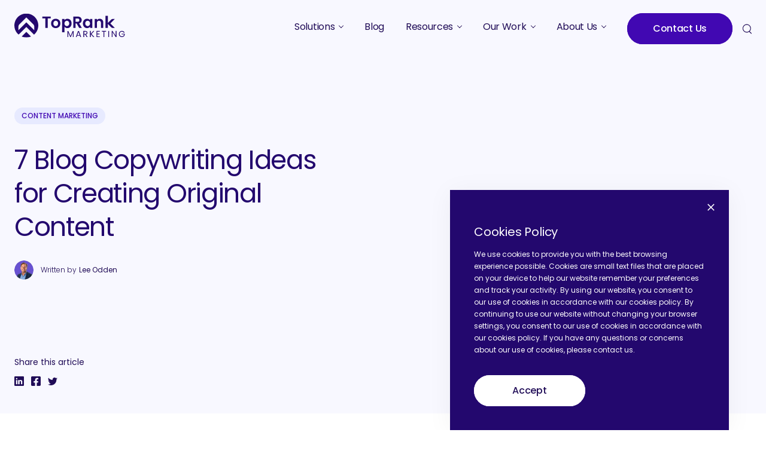

--- FILE ---
content_type: text/html; charset=UTF-8
request_url: https://www.toprankmarketing.com/blog/blog-copywriting-ideas/
body_size: 28763
content:
    <!DOCTYPE html>
<html lang="en-US">
<head>
	<meta charset="UTF-8">
	<meta name="viewport" content="width=device-width, initial-scale=1">
	<style>
        @font-face {
            font-family: 'Poppins';
            src: url('https://www.toprankmarketing.com/wp-content/themes/toprankmarketing-dist/src/fonts/poppins/Poppins-Light.woff2') format('woff2');
            font-display: swap;
            font-style: normal;
            font-weight: 300
        }
		@font-face {
            font-family: 'Poppins';
            src: url('https://www.toprankmarketing.com/wp-content/themes/toprankmarketing-dist/src/fonts/poppins/Poppins-Regular.woff2') format('woff2');
            font-display: swap;
            font-style: normal;
            font-weight: 400
        }
        @font-face {
            font-family: 'Poppins';
            src: url('https://www.toprankmarketing.com/wp-content/themes/toprankmarketing-dist/src/fonts/poppins/Poppins-Medium.woff2') format('woff2');
            font-display: swap;
            font-style: normal;
            font-weight: 500
        }
	</style>
<!--
        =============================================================================================
        **Ryan's Temporary Add for the Visual Visitor Script is below **
        =============================================================================================
-->
	<script type="text/javascript">
var fesdpid = 'HBdEfI5LAo';
var fesdpextid = '650b14c8';
var __ibaseUrl = (("https:" == document.location.protocol) ? "https://fe.sitedataprocessing.com" : "http://fe.sitedataprocessing.com");
(function () {
var va = document.createElement('script'); va.type = 'text/javascript'; va.async = true;
va.src = __ibaseUrl + '/cscripts/' + fesdpid + '-' + fesdpextid + '.js';
var sv = document.getElementsByTagName('script')[0]; sv.parentNode.insertBefore(va, sv);
})();
</script>
	
	<link rel="icon" href="https://www.toprankmarketing.com/wp-content/themes/toprankmarketing-dist/src/img/favicons/favicon.ico" type="image/x-icon">
    <link rel="icon" media="(prefers-color-scheme: dark)" href="https://www.toprankmarketing.com/wp-content/themes/toprankmarketing-dist/src/img/favicons/favicon-light.ico" type="image/x-icon">
	<script>
        // fScript sourcecode
        var b=!1,c=document.getElementsByTagName("head")[0]||document.documentElement;function d(){var a=document.querySelectorAll("fscript");[].forEach.call(a,function(a){var b=document.createElement("script");if(b.type="text/javascript",a.hasAttributes())for(var d in a.attributes)a.attributes.hasOwnProperty(d)&&(b[a.attributes[d].name]=a.attributes[d].value||!0);else b.appendChild(document.createTextNode(a.innerHTML));c.insertBefore(b,c.firstChild)})}function e(){b||(b=!0,setTimeout(function(){"requestIdleCallback"in window?requestIdleCallback(d,{timeout:1e3}):d()},1e3))}const a=["scroll","mouseover","keydown","touchmove","touchstart","click"];a.forEach(a=>{window.addEventListener(a,e,{passive:!0,once:!0})})
    </script>
    	<meta name='robots' content='index, follow, max-image-preview:large, max-snippet:-1, max-video-preview:-1' />

<!-- Google Tag Manager for WordPress by gtm4wp.com -->
<script data-cfasync="false" data-pagespeed-no-defer>
	var gtm4wp_datalayer_name = "dataLayer";
	var dataLayer = dataLayer || [];
</script>
<!-- End Google Tag Manager for WordPress by gtm4wp.com -->
	<!-- This site is optimized with the Yoast SEO plugin v26.8 - https://yoast.com/product/yoast-seo-wordpress/ -->
	<title>Blog Copywriting Ideas for Creating Original Content &#8211; BloggerDesign.com &#8211; TopRank® Marketing</title>
	<meta name="description" content="The next time you find yourself in a writing rut, try these 7 blog copywriting ideas for creating fresh and interesting content on BloggerDesign.com." />
	<link rel="canonical" href="https://www.toprankmarketing.com/blog/blog-copywriting-ideas/" />
	<meta property="og:locale" content="en_US" />
	<meta property="og:type" content="article" />
	<meta property="og:title" content="Blog Copywriting Ideas for Creating Original Content - BloggerDesign.com" />
	<meta property="og:description" content="The next time you find yourself in a writing rut, try these 7 blog copywriting ideas for creating fresh and interesting content on BloggerDesign.com." />
	<meta property="og:url" content="https://www.toprankmarketing.com/blog/blog-copywriting-ideas/" />
	<meta property="og:site_name" content="TopRank® Marketing" />
	<meta property="article:publisher" content="https://www.facebook.com/toprank.online.marketing.blog" />
	<meta property="article:published_time" content="2009-11-12T16:01:28+00:00" />
	<meta property="article:modified_time" content="2024-03-22T22:14:12+00:00" />
	<meta property="og:image" content="https://www.toprankmarketing.com/wp-content/uploads/2024/03/light-bulb.png" />
	<meta name="author" content="Lee Odden" />
	<meta name="twitter:card" content="summary_large_image" />
	<meta name="twitter:creator" content="@toprank" />
	<meta name="twitter:site" content="@toprank" />
	<script type="application/ld+json" class="yoast-schema-graph">{"@context":"https://schema.org","@graph":[{"@type":"Article","@id":"https://www.toprankmarketing.com/blog/blog-copywriting-ideas/#article","isPartOf":{"@id":"https://www.toprankmarketing.com/blog/blog-copywriting-ideas/"},"author":{"name":"Lee Odden","@id":"https://www.toprankmarketing.com/#/schema/person/4ac0acaa2591d8f3f6af4bef221b2b9e"},"headline":"7 Blog Copywriting Ideas for Creating Original Content","datePublished":"2009-11-12T16:01:28+00:00","dateModified":"2024-03-22T22:14:12+00:00","mainEntityOfPage":{"@id":"https://www.toprankmarketing.com/blog/blog-copywriting-ideas/"},"wordCount":567,"publisher":{"@id":"https://www.toprankmarketing.com/#organization"},"image":{"@id":"https://www.toprankmarketing.com/blog/blog-copywriting-ideas/#primaryimage"},"thumbnailUrl":"https://www.toprankmarketing.com/wp-content/uploads/2024/03/light-bulb.png","keywords":["blog-tips","copywriting","web writing","writing tips"],"articleSection":["Content Marketing"],"inLanguage":"en-US"},{"@type":"WebPage","@id":"https://www.toprankmarketing.com/blog/blog-copywriting-ideas/","url":"https://www.toprankmarketing.com/blog/blog-copywriting-ideas/","name":"Blog Copywriting Ideas for Creating Original Content - BloggerDesign.com","isPartOf":{"@id":"https://www.toprankmarketing.com/#website"},"primaryImageOfPage":{"@id":"https://www.toprankmarketing.com/blog/blog-copywriting-ideas/#primaryimage"},"image":{"@id":"https://www.toprankmarketing.com/blog/blog-copywriting-ideas/#primaryimage"},"thumbnailUrl":"https://www.toprankmarketing.com/wp-content/uploads/2024/03/light-bulb.png","datePublished":"2009-11-12T16:01:28+00:00","dateModified":"2024-03-22T22:14:12+00:00","description":"The next time you find yourself in a writing rut, try these 7 blog copywriting ideas for creating fresh and interesting content on BloggerDesign.com.","breadcrumb":{"@id":"https://www.toprankmarketing.com/blog/blog-copywriting-ideas/#breadcrumb"},"inLanguage":"en-US","potentialAction":[{"@type":"ReadAction","target":["https://www.toprankmarketing.com/blog/blog-copywriting-ideas/"]}]},{"@type":"ImageObject","inLanguage":"en-US","@id":"https://www.toprankmarketing.com/blog/blog-copywriting-ideas/#primaryimage","url":"","contentUrl":""},{"@type":"BreadcrumbList","@id":"https://www.toprankmarketing.com/blog/blog-copywriting-ideas/#breadcrumb","itemListElement":[{"@type":"ListItem","position":1,"name":"Home","item":"https://www.toprankmarketing.com/"},{"@type":"ListItem","position":2,"name":"B2B Marketing Blog","item":"https://www.toprankmarketing.com/blog/"},{"@type":"ListItem","position":3,"name":"7 Blog Copywriting Ideas for Creating Original Content"}]},{"@type":"WebSite","@id":"https://www.toprankmarketing.com/#website","url":"https://www.toprankmarketing.com/","name":"TopRank® Marketing","description":"B2B Marketing Agency","publisher":{"@id":"https://www.toprankmarketing.com/#organization"},"potentialAction":[{"@type":"SearchAction","target":{"@type":"EntryPoint","urlTemplate":"https://www.toprankmarketing.com/?s={search_term_string}"},"query-input":{"@type":"PropertyValueSpecification","valueRequired":true,"valueName":"search_term_string"}}],"inLanguage":"en-US"},{"@type":"Organization","@id":"https://www.toprankmarketing.com/#organization","name":"TopRank Marketing","url":"https://www.toprankmarketing.com/","logo":{"@type":"ImageObject","inLanguage":"en-US","@id":"https://www.toprankmarketing.com/#/schema/logo/image/","url":"https://www.toprankmarketing.com/wp-content/uploads/2023/05/toprankmarketing-logo.svg","contentUrl":"https://www.toprankmarketing.com/wp-content/uploads/2023/05/toprankmarketing-logo.svg","width":185,"height":41,"caption":"TopRank Marketing"},"image":{"@id":"https://www.toprankmarketing.com/#/schema/logo/image/"},"sameAs":["https://www.facebook.com/toprank.online.marketing.blog","https://x.com/toprank","https://www.instagram.com/toprankmarketing/","https://www.linkedin.com/company/toprank-online-marketing/","https://www.youtube.com/user/toprankresults"]},{"@type":"Person","@id":"https://www.toprankmarketing.com/#/schema/person/4ac0acaa2591d8f3f6af4bef221b2b9e","name":"Lee Odden","image":{"@type":"ImageObject","inLanguage":"en-US","@id":"https://www.toprankmarketing.com/#/schema/person/image/","url":"https://www.toprankmarketing.com/wp-content/uploads/2024/03/Lee-Odden-360x360-1-150x150.jpg","contentUrl":"https://www.toprankmarketing.com/wp-content/uploads/2024/03/Lee-Odden-360x360-1-150x150.jpg","caption":"Lee Odden"},"description":"Lee Odden has been recognized as a top B2B Marketing professional by Forbes, The Economist and the Wall Street Journal. For over 20 years he's worked with his team at TopRank Marketing to help elevate the B2B marketing industry through creative marketing programs that deliver more authentic, experiential and inclusive content for brands like LinkedIn, Dell and Adobe. Lee is the author of Optimize and has published over 1.4 million words on his agency's B2B marketing blog. As a trusted marketing thought leader, he has given nearly 300 presentations in 20 different countries on B2B content, search and influencer marketing. When not marketing, Lee is probably running, cooking or traveling.","sameAs":["https://www.toprankmarketing.com"],"url":"https://www.toprankmarketing.com/blog/author/leeodden/"}]}</script>
	<!-- / Yoast SEO plugin. -->


<link rel='dns-prefetch' href='//js.hs-scripts.com' />
<style type="text/css">.brave_popup{display:none}</style><script data-no-optimize="1"> var brave_popup_data = {}; var bravepop_emailValidation=false; var brave_popup_videos = {};  var brave_popup_formData = {};var brave_popup_adminUser = false; var brave_popup_pageInfo = {"type":"single","pageID":62843,"singleType":"post"};  var bravepop_emailSuggestions={};</script><style id='wp-img-auto-sizes-contain-inline-css' type='text/css'>
img:is([sizes=auto i],[sizes^="auto," i]){contain-intrinsic-size:3000px 1500px}
/*# sourceURL=wp-img-auto-sizes-contain-inline-css */
</style>
<link rel='stylesheet' id='wp-components-css' href='https://www.toprankmarketing.com/wp-includes/css/dist/components/style.min.css?ver=6.9' type='text/css' media='all' />
<link rel='stylesheet' id='common-css' href='https://www.toprankmarketing.com/wp-admin/css/common.min.css?ver=6.9' type='text/css' media='all' />
<link rel='stylesheet' id='forms-css' href='https://www.toprankmarketing.com/wp-admin/css/forms.min.css?ver=6.9' type='text/css' media='all' />
<link rel='stylesheet' id='wp-reset-editor-styles-css' href='https://www.toprankmarketing.com/wp-includes/css/dist/block-library/reset.min.css?ver=6.9' type='text/css' media='all' />
<link rel='stylesheet' id='wp-block-library-css' href='https://www.toprankmarketing.com/wp-includes/css/dist/block-library/common.min.css?ver=6.9' type='text/css' media='all' />
<style id='global-styles-inline-css' type='text/css'>
:root{--wp--preset--aspect-ratio--square: 1;--wp--preset--aspect-ratio--4-3: 4/3;--wp--preset--aspect-ratio--3-4: 3/4;--wp--preset--aspect-ratio--3-2: 3/2;--wp--preset--aspect-ratio--2-3: 2/3;--wp--preset--aspect-ratio--16-9: 16/9;--wp--preset--aspect-ratio--9-16: 9/16;--wp--preset--color--black: #000000;--wp--preset--color--cyan-bluish-gray: #abb8c3;--wp--preset--color--white: #ffffff;--wp--preset--color--pale-pink: #f78da7;--wp--preset--color--vivid-red: #cf2e2e;--wp--preset--color--luminous-vivid-orange: #ff6900;--wp--preset--color--luminous-vivid-amber: #fcb900;--wp--preset--color--light-green-cyan: #7bdcb5;--wp--preset--color--vivid-green-cyan: #00d084;--wp--preset--color--pale-cyan-blue: #8ed1fc;--wp--preset--color--vivid-cyan-blue: #0693e3;--wp--preset--color--vivid-purple: #9b51e0;--wp--preset--gradient--vivid-cyan-blue-to-vivid-purple: linear-gradient(135deg,rgb(6,147,227) 0%,rgb(155,81,224) 100%);--wp--preset--gradient--light-green-cyan-to-vivid-green-cyan: linear-gradient(135deg,rgb(122,220,180) 0%,rgb(0,208,130) 100%);--wp--preset--gradient--luminous-vivid-amber-to-luminous-vivid-orange: linear-gradient(135deg,rgb(252,185,0) 0%,rgb(255,105,0) 100%);--wp--preset--gradient--luminous-vivid-orange-to-vivid-red: linear-gradient(135deg,rgb(255,105,0) 0%,rgb(207,46,46) 100%);--wp--preset--gradient--very-light-gray-to-cyan-bluish-gray: linear-gradient(135deg,rgb(238,238,238) 0%,rgb(169,184,195) 100%);--wp--preset--gradient--cool-to-warm-spectrum: linear-gradient(135deg,rgb(74,234,220) 0%,rgb(151,120,209) 20%,rgb(207,42,186) 40%,rgb(238,44,130) 60%,rgb(251,105,98) 80%,rgb(254,248,76) 100%);--wp--preset--gradient--blush-light-purple: linear-gradient(135deg,rgb(255,206,236) 0%,rgb(152,150,240) 100%);--wp--preset--gradient--blush-bordeaux: linear-gradient(135deg,rgb(254,205,165) 0%,rgb(254,45,45) 50%,rgb(107,0,62) 100%);--wp--preset--gradient--luminous-dusk: linear-gradient(135deg,rgb(255,203,112) 0%,rgb(199,81,192) 50%,rgb(65,88,208) 100%);--wp--preset--gradient--pale-ocean: linear-gradient(135deg,rgb(255,245,203) 0%,rgb(182,227,212) 50%,rgb(51,167,181) 100%);--wp--preset--gradient--electric-grass: linear-gradient(135deg,rgb(202,248,128) 0%,rgb(113,206,126) 100%);--wp--preset--gradient--midnight: linear-gradient(135deg,rgb(2,3,129) 0%,rgb(40,116,252) 100%);--wp--preset--font-size--small: 13px;--wp--preset--font-size--medium: 20px;--wp--preset--font-size--large: 36px;--wp--preset--font-size--x-large: 42px;--wp--preset--spacing--20: 0.44rem;--wp--preset--spacing--30: 0.67rem;--wp--preset--spacing--40: 1rem;--wp--preset--spacing--50: 1.5rem;--wp--preset--spacing--60: 2.25rem;--wp--preset--spacing--70: 3.38rem;--wp--preset--spacing--80: 5.06rem;--wp--preset--shadow--natural: 6px 6px 9px rgba(0, 0, 0, 0.2);--wp--preset--shadow--deep: 12px 12px 50px rgba(0, 0, 0, 0.4);--wp--preset--shadow--sharp: 6px 6px 0px rgba(0, 0, 0, 0.2);--wp--preset--shadow--outlined: 6px 6px 0px -3px rgb(255, 255, 255), 6px 6px rgb(0, 0, 0);--wp--preset--shadow--crisp: 6px 6px 0px rgb(0, 0, 0);}:where(.is-layout-flex){gap: 0.5em;}:where(.is-layout-grid){gap: 0.5em;}body .is-layout-flex{display: flex;}.is-layout-flex{flex-wrap: wrap;align-items: center;}.is-layout-flex > :is(*, div){margin: 0;}body .is-layout-grid{display: grid;}.is-layout-grid > :is(*, div){margin: 0;}:where(.wp-block-columns.is-layout-flex){gap: 2em;}:where(.wp-block-columns.is-layout-grid){gap: 2em;}:where(.wp-block-post-template.is-layout-flex){gap: 1.25em;}:where(.wp-block-post-template.is-layout-grid){gap: 1.25em;}.has-black-color{color: var(--wp--preset--color--black) !important;}.has-cyan-bluish-gray-color{color: var(--wp--preset--color--cyan-bluish-gray) !important;}.has-white-color{color: var(--wp--preset--color--white) !important;}.has-pale-pink-color{color: var(--wp--preset--color--pale-pink) !important;}.has-vivid-red-color{color: var(--wp--preset--color--vivid-red) !important;}.has-luminous-vivid-orange-color{color: var(--wp--preset--color--luminous-vivid-orange) !important;}.has-luminous-vivid-amber-color{color: var(--wp--preset--color--luminous-vivid-amber) !important;}.has-light-green-cyan-color{color: var(--wp--preset--color--light-green-cyan) !important;}.has-vivid-green-cyan-color{color: var(--wp--preset--color--vivid-green-cyan) !important;}.has-pale-cyan-blue-color{color: var(--wp--preset--color--pale-cyan-blue) !important;}.has-vivid-cyan-blue-color{color: var(--wp--preset--color--vivid-cyan-blue) !important;}.has-vivid-purple-color{color: var(--wp--preset--color--vivid-purple) !important;}.has-black-background-color{background-color: var(--wp--preset--color--black) !important;}.has-cyan-bluish-gray-background-color{background-color: var(--wp--preset--color--cyan-bluish-gray) !important;}.has-white-background-color{background-color: var(--wp--preset--color--white) !important;}.has-pale-pink-background-color{background-color: var(--wp--preset--color--pale-pink) !important;}.has-vivid-red-background-color{background-color: var(--wp--preset--color--vivid-red) !important;}.has-luminous-vivid-orange-background-color{background-color: var(--wp--preset--color--luminous-vivid-orange) !important;}.has-luminous-vivid-amber-background-color{background-color: var(--wp--preset--color--luminous-vivid-amber) !important;}.has-light-green-cyan-background-color{background-color: var(--wp--preset--color--light-green-cyan) !important;}.has-vivid-green-cyan-background-color{background-color: var(--wp--preset--color--vivid-green-cyan) !important;}.has-pale-cyan-blue-background-color{background-color: var(--wp--preset--color--pale-cyan-blue) !important;}.has-vivid-cyan-blue-background-color{background-color: var(--wp--preset--color--vivid-cyan-blue) !important;}.has-vivid-purple-background-color{background-color: var(--wp--preset--color--vivid-purple) !important;}.has-black-border-color{border-color: var(--wp--preset--color--black) !important;}.has-cyan-bluish-gray-border-color{border-color: var(--wp--preset--color--cyan-bluish-gray) !important;}.has-white-border-color{border-color: var(--wp--preset--color--white) !important;}.has-pale-pink-border-color{border-color: var(--wp--preset--color--pale-pink) !important;}.has-vivid-red-border-color{border-color: var(--wp--preset--color--vivid-red) !important;}.has-luminous-vivid-orange-border-color{border-color: var(--wp--preset--color--luminous-vivid-orange) !important;}.has-luminous-vivid-amber-border-color{border-color: var(--wp--preset--color--luminous-vivid-amber) !important;}.has-light-green-cyan-border-color{border-color: var(--wp--preset--color--light-green-cyan) !important;}.has-vivid-green-cyan-border-color{border-color: var(--wp--preset--color--vivid-green-cyan) !important;}.has-pale-cyan-blue-border-color{border-color: var(--wp--preset--color--pale-cyan-blue) !important;}.has-vivid-cyan-blue-border-color{border-color: var(--wp--preset--color--vivid-cyan-blue) !important;}.has-vivid-purple-border-color{border-color: var(--wp--preset--color--vivid-purple) !important;}.has-vivid-cyan-blue-to-vivid-purple-gradient-background{background: var(--wp--preset--gradient--vivid-cyan-blue-to-vivid-purple) !important;}.has-light-green-cyan-to-vivid-green-cyan-gradient-background{background: var(--wp--preset--gradient--light-green-cyan-to-vivid-green-cyan) !important;}.has-luminous-vivid-amber-to-luminous-vivid-orange-gradient-background{background: var(--wp--preset--gradient--luminous-vivid-amber-to-luminous-vivid-orange) !important;}.has-luminous-vivid-orange-to-vivid-red-gradient-background{background: var(--wp--preset--gradient--luminous-vivid-orange-to-vivid-red) !important;}.has-very-light-gray-to-cyan-bluish-gray-gradient-background{background: var(--wp--preset--gradient--very-light-gray-to-cyan-bluish-gray) !important;}.has-cool-to-warm-spectrum-gradient-background{background: var(--wp--preset--gradient--cool-to-warm-spectrum) !important;}.has-blush-light-purple-gradient-background{background: var(--wp--preset--gradient--blush-light-purple) !important;}.has-blush-bordeaux-gradient-background{background: var(--wp--preset--gradient--blush-bordeaux) !important;}.has-luminous-dusk-gradient-background{background: var(--wp--preset--gradient--luminous-dusk) !important;}.has-pale-ocean-gradient-background{background: var(--wp--preset--gradient--pale-ocean) !important;}.has-electric-grass-gradient-background{background: var(--wp--preset--gradient--electric-grass) !important;}.has-midnight-gradient-background{background: var(--wp--preset--gradient--midnight) !important;}.has-small-font-size{font-size: var(--wp--preset--font-size--small) !important;}.has-medium-font-size{font-size: var(--wp--preset--font-size--medium) !important;}.has-large-font-size{font-size: var(--wp--preset--font-size--large) !important;}.has-x-large-font-size{font-size: var(--wp--preset--font-size--x-large) !important;}
/*# sourceURL=global-styles-inline-css */
</style>

<link rel='stylesheet' id='wp-block-editor-content-css' href='https://www.toprankmarketing.com/wp-includes/css/dist/block-editor/content.min.css?ver=6.9' type='text/css' media='all' />
<link rel='stylesheet' id='wp-editor-classic-layout-styles-css' href='https://www.toprankmarketing.com/wp-includes/css/dist/edit-post/classic.min.css?ver=6.9' type='text/css' media='all' />
<link rel='stylesheet' id='wp-edit-blocks-css' href='https://www.toprankmarketing.com/wp-includes/css/dist/block-library/editor.min.css?ver=6.9' type='text/css' media='all' />
<link rel='stylesheet' id='vev-css-css' href='https://www.toprankmarketing.com/wp-content/plugins/vev-design/styles/base.css?ver=1696287130' type='text/css' media='all' />
<style id='wp-emoji-styles-inline-css' type='text/css'>

	img.wp-smiley, img.emoji {
		display: inline !important;
		border: none !important;
		box-shadow: none !important;
		height: 1em !important;
		width: 1em !important;
		margin: 0 0.07em !important;
		vertical-align: -0.1em !important;
		background: none !important;
		padding: 0 !important;
	}
/*# sourceURL=wp-emoji-styles-inline-css */
</style>
<style id='classic-theme-styles-inline-css' type='text/css'>
/*! This file is auto-generated */
.wp-block-button__link{color:#fff;background-color:#32373c;border-radius:9999px;box-shadow:none;text-decoration:none;padding:calc(.667em + 2px) calc(1.333em + 2px);font-size:1.125em}.wp-block-file__button{background:#32373c;color:#fff;text-decoration:none}
/*# sourceURL=/wp-includes/css/classic-themes.min.css */
</style>
<link rel='stylesheet' id='wpda_wpdp_public-css' href='https://www.toprankmarketing.com/wp-content/plugins/wp-data-access/public/../assets/css/wpda_public.css?ver=5.5.65' type='text/css' media='all' />
<link rel='stylesheet' id='bcct_style-css' href='https://www.toprankmarketing.com/wp-content/plugins/better-click-to-tweet/assets/css/styles.css?ver=3.0' type='text/css' media='all' />
<link rel='stylesheet' id='simple-banner-style-css' href='https://www.toprankmarketing.com/wp-content/plugins/simple-banner/simple-banner.css?ver=3.2.1' type='text/css' media='all' />
<link rel='stylesheet' id='ppress-frontend-css' href='https://www.toprankmarketing.com/wp-content/plugins/wp-user-avatar/assets/css/frontend.min.css?ver=4.16.8' type='text/css' media='all' />
<link rel='stylesheet' id='ppress-flatpickr-css' href='https://www.toprankmarketing.com/wp-content/plugins/wp-user-avatar/assets/flatpickr/flatpickr.min.css?ver=4.16.8' type='text/css' media='all' />
<link rel='stylesheet' id='ppress-select2-css' href='https://www.toprankmarketing.com/wp-content/plugins/wp-user-avatar/assets/select2/select2.min.css?ver=6.9' type='text/css' media='all' />
<link rel='stylesheet' id='main-styles-css' href='https://www.toprankmarketing.com/wp-content/themes/toprankmarketing-dist/src/css/style.min.css?ver=1694520703' type='text/css' media='' />
<link rel='stylesheet' id='new-styles-css' href='https://www.toprankmarketing.com/wp-content/themes/toprankmarketing-dist/src/css/style.css?ver=1738006043' type='text/css' media='' />
			<!-- DO NOT COPY THIS SNIPPET! Start of Page Analytics Tracking for HubSpot WordPress plugin v11.3.37-->
			<script class="hsq-set-content-id" data-content-id="blog-post">
				var _hsq = _hsq || [];
				_hsq.push(["setContentType", "blog-post"]);
			</script>
			<!-- DO NOT COPY THIS SNIPPET! End of Page Analytics Tracking for HubSpot WordPress plugin -->
			<style id="simple-banner-header-padding" type="text/css" >header{padding-top:40;}</style><style id="simple-banner-position" type="text/css">.simple-banner{position:fixed;bottom:0;}</style><style id="simple-banner-font-size" type="text/css">.simple-banner .simple-banner-text{font-size:24;}</style><style id="simple-banner-background-color" type="text/css">.simple-banner{background:#545454;}</style><style id="simple-banner-text-color" type="text/css">.simple-banner .simple-banner-text{color:#6db3fe;}</style><style id="simple-banner-link-color" type="text/css">.simple-banner .simple-banner-text a{color:#6db3fe;}</style><style id="simple-banner-z-index" type="text/css">.simple-banner{z-index: 99999;}</style><style id="simple-banner-close-color" type="text/css">.simple-banner .simple-banner-button{color:#ffffff;}</style><style id="simple-banner-site-custom-css-dummy" type="text/css"></style><script id="simple-banner-site-custom-js-dummy" type="text/javascript"></script>
    <meta content="width=device-width,initial-scale=1.0" name="viewport">

<!-- Google Tag Manager for WordPress by gtm4wp.com -->
<!-- GTM Container placement set to automatic -->
<script data-cfasync="false" data-pagespeed-no-defer type="text/javascript">
	var dataLayer_content = {"pagePostType":"post","pagePostType2":"single-post","pageCategory":["content-marketing"],"pageAttributes":["blog-tips","copywriting","web-writing","writing-tips"],"pagePostAuthor":"Lee Odden"};
	dataLayer.push( dataLayer_content );
</script>
<script data-cfasync="false" data-pagespeed-no-defer type="text/javascript">
(function(w,d,s,l,i){w[l]=w[l]||[];w[l].push({'gtm.start':
new Date().getTime(),event:'gtm.js'});var f=d.getElementsByTagName(s)[0],
j=d.createElement(s),dl=l!='dataLayer'?'&l='+l:'';j.async=true;j.src=
'//www.googletagmanager.com/gtm.js?id='+i+dl;f.parentNode.insertBefore(j,f);
})(window,document,'script','dataLayer','GTM-T79JDZX');
</script>
<!-- End Google Tag Manager for WordPress by gtm4wp.com --><link rel="icon" href="https://www.toprankmarketing.com/wp-content/uploads/2023/05/cropped-New-TRM-Logo-1-32x32.png" sizes="32x32" />
<link rel="icon" href="https://www.toprankmarketing.com/wp-content/uploads/2023/05/cropped-New-TRM-Logo-1-192x192.png" sizes="192x192" />
<link rel="apple-touch-icon" href="https://www.toprankmarketing.com/wp-content/uploads/2023/05/cropped-New-TRM-Logo-1-180x180.png" />
<meta name="msapplication-TileImage" content="https://www.toprankmarketing.com/wp-content/uploads/2023/05/cropped-New-TRM-Logo-1-270x270.png" />
		<style type="text/css" id="wp-custom-css">
			/*Active CSS 1.29.24*/
.get-started__panel-title {padding-left:0px;}
.get-started__panel-list p {font-size:14px; color: white;}
.t-has-arrowed-ul--big ul li {font-size:14px}
.custom-content {font-size: 13px; padding-bottom: 50px;}
.custom-content ul {list-style-type: disc;padding-left:40px;}
p, li{font-size:16px;}
.jobs-listing__title {color: white;}
.team-row--founders .team-row__item {
    margin: auto;
}

#resumator-job-frame {min-height: 300px; background:white;padding:20px; margin:20px;}
.t-blog-content img {margin: 1em auto;}
.img-list .t-blog-content img {
    margin-bottom: -16px;
    margin-top: 1.5em;
}		</style>
		<link rel='stylesheet' id='bravepop_front_css-css' href='https://www.toprankmarketing.com/wp-content/plugins/brave-popup-builder/assets/css/frontend.min.css?ver=6.9' type='text/css' media='all' />
</head>
<body class="wp-singular post-template-default single single-post postid-62843 single-format-standard wp-theme-toprankmarketing-dist" data-background-color="">
    
    <script charset="utf-8" type="text/javascript" src="//js.hsforms.net/forms/embed/v2.js"></script>

    <svg id="svg-sprites-hld">
    <defs>
        <symbol id="svg-arrow-left" viewBox="0 0 512 512">
            <path transform="scale(-1, 1) translate(-512, 0)" d="M508.875,248.458l-160-160c-4.167-4.167-10.917-4.167-15.083,0c-4.167,4.167-4.167,10.917,0,15.083l141.792,141.792 H10.667C4.771,245.333,0,250.104,0,256s4.771,10.667,10.667,10.667h464.917L333.792,408.458c-4.167,4.167-4.167,10.917,0,15.083 c2.083,2.083,4.813,3.125,7.542,3.125c2.729,0,5.458-1.042,7.542-3.125l160-160C513.042,259.375,513.042,252.625,508.875,248.458z"/>
        </symbol>
        <symbol id="svg-arrow-right" viewBox="0 0 512 512">
            <path d="M508.875,248.458l-160-160c-4.167-4.167-10.917-4.167-15.083,0c-4.167,4.167-4.167,10.917,0,15.083l141.792,141.792 H10.667C4.771,245.333,0,250.104,0,256s4.771,10.667,10.667,10.667h464.917L333.792,408.458c-4.167,4.167-4.167,10.917,0,15.083 c2.083,2.083,4.813,3.125,7.542,3.125c2.729,0,5.458-1.042,7.542-3.125l160-160C513.042,259.375,513.042,252.625,508.875,248.458z"/>
        </symbol>
        <symbol id="svg-chevron-left" viewBox="0 0 9 14" xmlns="http://www.w3.org/2000/svg">
            <path d="M7.16659 13.4167L8.69409 11.8892L3.73242 6.91666L8.69409 1.94417L7.16659 0.416665L0.666591 6.91666L7.16659 13.4167Z"/>
        </symbol>
        <symbol id="svg-chevron-right" viewBox="0 0 9 14" xmlns="http://www.w3.org/2000/svg">
            <path d="M2.194 0.500084L0.666504 2.02758L5.62817 7.00008L0.666504 11.9726L2.194 13.5001L8.694 7.00008L2.194 0.500084Z"/>
        </symbol>
        <symbol id="svg-chevron-down" viewBox="0 0 16 11" xmlns="http://www.w3.org/2000/svg">
            <path d="M-8.61111e-08 1.96999L1.88 8.21774e-08L8 6.39899L14.12 6.17205e-07L16 1.96999L8 10.3529L-8.61111e-08 1.96999Z"/>
        </symbol>
        <symbol id="svg-huge-arrows-up" viewBox="0 0 775 1097" xmlns="http://www.w3.org/2000/svg">
            <path d="M774.331 630.747L390.936 247.362C390.441 246.865 389.853 246.471 389.205 246.202C388.557 245.933 387.862 245.794 387.161 245.794C386.459 245.794 385.765 245.933 385.117 246.202C384.469 246.471 383.88 246.865 383.385 247.362L0 630.747V463.423C0.00162571 413.182 19.9611 364.999 55.4876 329.474L264.255 120.707L383.394 1.56774C383.889 1.07082 384.478 0.676539 385.126 0.407512C385.774 0.138484 386.468 0 387.17 0C387.871 0 388.566 0.138484 389.214 0.407512C389.862 0.676539 390.45 1.07082 390.945 1.56774L510.076 120.698L718.843 329.465C754.37 364.99 774.329 413.173 774.331 463.414V630.747Z"/>
            <path d="M774.331 1097L390.936 713.615C390.441 713.118 389.853 712.724 389.205 712.455C388.557 712.185 387.862 712.047 387.161 712.047C386.459 712.047 385.765 712.185 385.117 712.455C384.469 712.724 383.88 713.118 383.385 713.615L0 1097V929.675C0.00162571 879.434 19.9611 831.252 55.4876 795.727L264.255 586.96L383.385 467.829C383.88 467.332 384.469 466.938 385.117 466.669C385.765 466.4 386.459 466.261 387.161 466.261C387.862 466.261 388.557 466.4 389.205 466.669C389.853 466.938 390.441 467.332 390.936 467.829L510.067 586.96L718.834 795.727C754.361 831.252 774.32 879.434 774.322 929.675V1097H774.331Z"/>
        </symbol>
        <symbol id="svg-huge-arrow-up" viewBox="0 0 775 628" xmlns="http://www.w3.org/2000/svg">
            <path d="M774.331 630.747L390.936 247.362C390.441 246.865 389.853 246.471 389.205 246.202C388.557 245.933 387.862 245.794 387.161 245.794C386.459 245.794 385.765 245.933 385.117 246.202C384.469 246.471 383.88 246.865 383.385 247.362L0 630.747V463.423C0.00162571 413.182 19.9611 364.999 55.4876 329.474L264.255 120.707L383.394 1.56774C383.889 1.07082 384.478 0.676539 385.126 0.407512C385.774 0.138484 386.468 0 387.17 0C387.871 0 388.566 0.138484 389.214 0.407512C389.862 0.676539 390.45 1.07082 390.945 1.56774L510.076 120.698L718.843 329.465C754.37 364.99 774.329 413.173 774.331 463.414V630.747Z"/>
        </symbol>
        <symbol id="svg-chevron-fat" viewBox="0 0 12 25" xmlns="http://www.w3.org/2000/svg">
            <path d="M1.11953e-05 24.0719L1.11953e-05 18.6418C-0.000853011 18.3334 0.0593146 18.0279 0.177028 17.7429C0.294741 17.458 0.46766 17.1993 0.685767 16.9819L5.61683 12.0357L0.6854 7.09109C0.467294 6.87344 0.29441 6.61456 0.17676 6.32943C0.0591107 6.0443 -0.000965506 5.73859 1.11953e-05 5.43001L1.11953e-05 0L12 12.0357L1.11953e-05 24.0719Z"/>
        </symbol>
        <symbol id="svg-facebook" viewBox="0 0 16 16" xmlns="http://www.w3.org/2000/svg">
            <path d="M14.283 0.00195312H1.7134C0.767829 0.00195312 0 0.769782 0 1.71535V14.285C0 15.2306 0.767829 15.9984 1.7134 15.9984H6.61542V10.5596H4.36525V8.00018H6.61542V6.04861C6.61542 3.83044 7.93779 2.60404 9.96045 2.60404C10.9309 2.60404 11.944 2.77823 11.944 2.77823V4.9573H10.8278C9.72939 4.9573 9.38458 5.63981 9.38458 6.3401V8.00018H11.8374L11.4463 10.5596H9.38458V15.9984H14.2866C15.2322 15.9984 16 15.2306 16 14.285V1.71535C15.9964 0.769782 15.2286 0.00195312 14.283 0.00195312Z"/>
        </symbol>
        <symbol id="svg-instagram" viewBox="0 0 16 16" xmlns="http://www.w3.org/2000/svg">
            <path d="M9.06013 0.000488281C10.2988 0.00396203 10.6091 0.0160175 11.2983 0.0474644C12.1498 0.0863034 12.7314 0.221557 13.2403 0.41934C13.7664 0.623761 14.2125 0.897317 14.6573 1.34208C15.1021 1.78687 15.3756 2.23302 15.5801 2.75911C15.7778 3.26799 15.9131 3.84955 15.9519 4.70109C15.9849 5.42312 15.9965 5.72927 15.9993 7.12269L16 7.7572L16.0001 7.99961C16.0001 8.08317 16.0001 8.16393 16 8.24201L15.9993 8.87651C15.9976 9.76322 15.9922 10.2096 15.98 10.6031L15.9744 10.7696C15.9683 10.9352 15.9609 11.1012 15.9519 11.2981C15.9131 12.1496 15.7778 12.7312 15.5801 13.2401C15.3756 13.7662 15.1021 14.2123 14.6573 14.6571C14.2125 15.1019 13.7664 15.3754 13.2403 15.5799C12.7314 15.7776 12.1498 15.9129 11.2983 15.9517C11.1014 15.9607 10.9354 15.9681 10.7699 15.9742L10.6033 15.9798C10.2098 15.992 9.76343 15.9973 8.87672 15.9991H7.12291C5.72948 15.9963 5.42334 15.9847 4.7013 15.9517C3.84977 15.9129 3.2682 15.7776 2.75932 15.5799C2.23323 15.3754 1.78708 15.1019 1.34229 14.6571C0.89753 14.2123 0.623975 13.7662 0.419554 13.2401C0.221771 12.7312 0.086517 12.1496 0.047678 11.2981C0.0162311 10.6089 0.00417566 10.2986 0.000701904 9.05992V6.93928C0.00417566 5.70058 0.0162311 5.3903 0.047678 4.70109C0.086517 3.84955 0.221771 3.26799 0.419554 2.75911C0.623975 2.23302 0.89753 1.78687 1.34229 1.34208C1.78708 0.897317 2.23323 0.623761 2.75932 0.41934C3.2682 0.221557 3.84977 0.0863034 4.7013 0.0474644C5.39052 0.0160175 5.70079 0.00396203 6.93949 0.000488281H9.06013ZM8.89068 1.44153H7.10895C5.76755 1.4442 5.47563 1.45513 4.76701 1.48746C3.98699 1.52303 3.56338 1.65336 3.28147 1.76292C2.90804 1.90805 2.64154 2.08141 2.3616 2.36138C2.08163 2.64132 1.90826 2.90783 1.76313 3.28126C1.65357 3.56317 1.52324 3.98678 1.48767 4.7668C1.45534 5.47542 1.44441 5.76734 1.44174 7.10874V8.89046C1.44441 10.2318 1.45534 10.5238 1.48767 11.2324C1.52324 12.0124 1.65357 12.436 1.76313 12.7179C1.90826 13.0914 2.08166 13.3579 2.3616 13.6378C2.64154 13.9178 2.90804 14.0911 3.28147 14.2363C3.56338 14.3458 3.98699 14.4762 4.76701 14.5117C5.44181 14.5425 5.73868 14.5539 6.92423 14.5572L7.30783 14.558C7.37662 14.5581 7.44796 14.5581 7.52199 14.5582H8.47764C8.55167 14.5581 8.62301 14.5581 8.6918 14.558L9.0754 14.5572C10.2609 14.5539 10.5578 14.5425 11.2326 14.5117C12.0126 14.4762 12.4362 14.3458 12.7181 14.2363C13.0916 14.0911 13.3581 13.9178 13.638 13.6378C13.918 13.3579 14.0913 13.0914 14.2365 12.7179C14.346 12.436 14.4764 12.0124 14.5119 11.2324C14.5427 10.5575 14.5541 10.2606 14.5574 9.07511L14.5582 8.69154C14.5583 8.62275 14.5584 8.55142 14.5584 8.47739V7.52181C14.5584 7.44779 14.5583 7.37645 14.5582 7.30766L14.5574 6.92409C14.5541 5.73859 14.5427 5.44167 14.5119 4.7668C14.4764 3.98678 14.346 3.56317 14.2365 3.28126C14.0913 2.90783 13.918 2.64132 13.638 2.36138C13.3581 2.08141 13.0916 1.90805 12.7181 1.76292C12.4362 1.65336 12.0126 1.52303 11.2326 1.48746C10.524 1.45513 10.2321 1.4442 8.89068 1.44153ZM7.99982 3.89135C10.2687 3.89135 12.108 5.73065 12.108 7.99961C12.108 10.2685 10.2687 12.1078 7.99982 12.1078C5.73087 12.1078 3.89156 10.2685 3.89156 7.99961C3.89156 5.73065 5.73087 3.89135 7.99982 3.89135ZM7.99982 5.33283C6.52699 5.33283 5.33305 6.52677 5.33305 7.99961C5.33305 9.47241 6.52699 10.6663 7.99982 10.6663C9.47262 10.6663 10.6666 9.47241 10.6666 7.99961C10.6666 6.52677 9.47262 5.33283 7.99982 5.33283ZM12.2704 2.76899C12.8006 2.76899 13.2304 3.19882 13.2304 3.72904C13.2304 4.25925 12.8006 4.68905 12.2704 4.68905C11.7402 4.68905 11.3103 4.25925 11.3103 3.72904C11.3103 3.19882 11.7402 2.76899 12.2704 2.76899Z" />
        </symbol>
        <symbol id="svg-youtube" viewBox="0 0 16 16" xmlns="http://www.w3.org/2000/svg">
            <path d="M15.6661 4.20491C15.575 3.86569 15.3964 3.55635 15.1482 3.30783C14.9 3.05932 14.5909 2.88035 14.2518 2.78884C13.0036 2.45313 8 2.45312 8 2.45312C8 2.45312 2.99643 2.45312 1.74821 2.78705C1.40897 2.87827 1.09969 3.05713 0.851439 3.3057C0.603191 3.55426 0.424713 3.86376 0.333929 4.20313C-6.81196e-08 5.45313 0 8.06027 0 8.06027C0 8.06027 -6.81196e-08 10.6674 0.333929 11.9156C0.517857 12.6049 1.06071 13.1478 1.74821 13.3317C2.99643 13.6674 8 13.6674 8 13.6674C8 13.6674 13.0036 13.6674 14.2518 13.3317C14.9411 13.1478 15.4821 12.6049 15.6661 11.9156C16 10.6674 16 8.06027 16 8.06027C16 8.06027 16 5.45313 15.6661 4.20491ZM6.41071 10.4531V5.66741L10.5536 8.04241L6.41071 10.4531Z" />
        </symbol>
        <symbol id="svg-twitter" viewBox="0 0 16 16" xmlns="http://www.w3.org/2000/svg">
            <path d="M16 3.539a6.839 6.839 0 0 1-1.89.518 3.262 3.262 0 0 0 1.443-1.813 6.555 6.555 0 0 1-2.08.794 3.28 3.28 0 0 0-5.674 2.243c0 .26.022.51.076.748a9.284 9.284 0 0 1-6.761-3.431 3.285 3.285 0 0 0 1.008 4.384A3.24 3.24 0 0 1 .64 6.578v.036a3.295 3.295 0 0 0 2.628 3.223 3.274 3.274 0 0 1-.86.108 2.9 2.9 0 0 1-.621-.056 3.311 3.311 0 0 0 3.065 2.285 6.59 6.59 0 0 1-4.067 1.399c-.269 0-.527-.012-.785-.045A9.234 9.234 0 0 0 5.032 15c6.036 0 9.336-5 9.336-9.334 0-.145-.005-.285-.012-.424A6.544 6.544 0 0 0 16 3.539z"/>
        </symbol>
        <symbol id="svg-linkedin" viewBox="0 0 16 16" xmlns="http://www.w3.org/2000/svg">
            <path fill-rule="evenodd" clip-rule="evenodd" d="M1.36702 0H14.7205C15.4498 0 16.0041 0.525135 16 1.24615V14.6288C16 15.3498 15.4498 16 14.7163 16H1.36702C0.637664 16 0 15.354 0 14.6288V1.24615C0 0.525135 0.637664 0 1.36702 0ZM2.66736 13.3368H4.95962V6.20993H2.66736V13.3368ZM3.89267 5.12632H3.876C3.14248 5.12632 2.66736 4.58035 2.66736 3.89684C2.66736 3.20083 3.15498 2.66736 3.90518 2.66736C4.65537 2.66736 5.11382 3.19666 5.13049 3.89684C5.13049 4.58035 4.65537 5.12632 3.89267 5.12632ZM11.0445 13.3368H13.3368V9.1732C13.3368 7.03515 12.199 6.04323 10.6944 6.04323C9.4816 6.04323 8.96064 6.72674 8.62722 7.20186V6.20994H6.33496V13.3368H8.62722V9.27739C8.62722 9.06901 8.64389 8.86479 8.7064 8.71475C8.87311 8.29798 9.24821 7.8687 9.88171 7.8687C10.7111 7.8687 11.0445 8.50636 11.0445 9.43994V13.3368Z"/>
        </symbol>
        <symbol id="svg-search" viewBox="0 0 16 17" xmlns="http://www.w3.org/2000/svg">
            <path fill-rule="evenodd" clip-rule="evenodd" d="M11.8768 13.1807C10.7385 13.9869 9.35046 14.4627 7.85245 14.4627C4.00294 14.4627 0.871094 11.3309 0.871094 7.48136C0.871094 3.63185 4.00294 0.5 7.85245 0.5C11.702 0.5 14.8338 3.63185 14.834 7.48136C14.834 9.4227 14.0366 11.1809 12.7531 12.4475L15.8343 15.5287C16.0565 15.7509 16.0565 16.1112 15.8343 16.3334C15.7232 16.4446 15.5775 16.5001 15.4318 16.5001C15.2862 16.5001 15.1407 16.4446 15.0295 16.3334L11.8768 13.1807ZM13.6956 7.48133C13.6956 4.25931 11.0742 1.63797 7.85223 1.63797C4.63022 1.63797 2.00888 4.25931 2.00888 7.48133C2.00888 10.7033 4.63022 13.3245 7.85223 13.3245C11.0742 13.3245 13.6956 10.7033 13.6956 7.48133Z"/>
        </symbol>
        <symbol id="svg-link-arrow" viewBox="0 0 16 12" xmlns="http://www.w3.org/2000/svg">
            <path d="M0.500003 6.83351L12.25 6.83352L8.6664 10.4163L9.83358 11.5835L15.4164 5.9999L9.83358 0.416295L8.6664 1.58347L12.25 5.16627L0.500003 5.16627L0.500003 6.83351Z"/>
        </symbol>
        <symbol id="svg-link-arrow-primary-20" viewBox="0 0 16 12" xmlns="http://www.w3.org/2000/svg">
            <path d="M0.500003 6.83351L12.25 6.83352L8.6664 10.4163L9.83358 11.5835L15.4164 5.9999L9.83358 0.416295L8.6664 1.58347L12.25 5.16627L0.500003 5.16627L0.500003 6.83351Z" fill="#4108B2"/>
        </symbol>
        <symbol id="svg-link-arrow-primary-60" viewBox="0 0 16 12" xmlns="http://www.w3.org/2000/svg">
            <path d="M0.500003 6.83351L12.25 6.83352L8.6664 10.4163L9.83358 11.5835L15.4164 5.9999L9.83358 0.416295L8.6664 1.58347L12.25 5.16627L0.500003 5.16627L0.500003 6.83351Z" fill="#C2C9FC"/>
        </symbol>
        <symbol id="svg-contact-tab-1-icon" viewBox="0 0 20 20">
            <path d="M10 8.15738C12.4162 8.15738 14.375 6.33129 14.375 4.0787C14.375 1.8261 12.4162 0 10 0C7.58375 0 5.625 1.8261 5.625 4.0787C5.625 6.33129 7.58375 8.15738 10 8.15738Z" fill="#23086E"/>
            <path d="M15.2521 20C15.2521 17.2969 12.9028 15.1037 10 15.1037C7.0972 15.1037 4.74794 17.2938 4.74794 20H0C0 14.8518 4.47776 10.6773 10 10.6773C15.5222 10.6773 20 14.8518 20 20H15.2488H15.2521Z" fill="#FF5B5D"/>
        </symbol>
        <symbol id="svg-contact-tab-2-icon" viewBox="0 0 21 21">
            <path d="M6.78829 14.4379C8.83757 16.4872 12.1619 16.4872 14.2145 14.4379C16.2637 12.3886 16.2637 9.06431 14.2145 7.01173L17.5717 3.65448C21.4759 7.55866 21.4759 13.891 17.5717 17.7985C13.6675 21.7026 7.33521 21.7026 3.42773 17.7985L6.785 14.4412L6.78829 14.4379Z" fill="#200C57"/>
            <path d="M6.78868 14.4379C4.7394 12.3886 4.7394 9.06428 6.78868 7.0117C8.83796 4.96242 12.1623 4.96242 14.2149 7.0117L17.5721 3.65445C13.6679 -0.249726 7.3356 -0.249726 3.42813 3.65445C-0.476044 7.55863 -0.476044 13.891 3.42813 17.7984L6.7854 14.4412L6.78868 14.4379Z" fill="#FF5B5D"/>
        </symbol>
        <symbol id="svg-close-icon" viewBox="0 0 12 12">
            <path d="M11.8333 1.34175L10.6583 0.166746L5.99999 4.82508L1.34166 0.166748L0.166657 1.34175L4.82499 6.00008L0.166658 10.6584L1.34166 11.8334L5.99999 7.17508L10.6583 11.8334L11.8333 10.6584L7.17499 6.00008L11.8333 1.34175Z" fill="#FFF"/>
        </symbol>
        <symbol id="svg-posted" viewBox="0 0 16 16" fill="none">
            <g clip-path="url(#clip0_3678_81067)">
                <path fill-rule="evenodd" clip-rule="evenodd" d="M10.6673 7.33333L3.33398 7.33333L3.33398 6L10.6673 6L10.6673 7.33333Z" fill="#200C57"/>
                <path fill-rule="evenodd" clip-rule="evenodd" d="M7.33398 4.66671L3.33398 4.66671L3.33398 3.33337L7.33398 3.33337L7.33398 4.66671Z" fill="#200C57"/>
                <path fill-rule="evenodd" clip-rule="evenodd" d="M10.6673 10L3.33398 10L3.33398 8.66669L10.6673 8.66669L10.6673 10Z" fill="#200C57"/>
                <path fill-rule="evenodd" clip-rule="evenodd" d="M10.6673 12.6667L3.33398 12.6667L3.33398 11.3334L10.6673 11.3334L10.6673 12.6667Z" fill="#200C57"/>
                <line x1="13.3337" x2="13.3337" y2="5.33333" stroke="#200C57" stroke-width="1.33333"/>
                <line x1="10.667" y1="2.66665" x2="16.0003" y2="2.66665" stroke="#200C57" stroke-width="1.33333"/>
                <path d="M9.00033 0.666687H5.66699H0.666992V15H13.3337V7.00002" stroke="#200C57" stroke-width="1.33333"/>
            </g>
            <defs>
                <clipPath id="clip0_3678_81067">
                    <rect width="16" height="16" fill="white" transform="translate(16 16) rotate(-180)"/>
                </clipPath>
            </defs>
        </symbol>
        <symbol id="svg-updated" viewBox="0 0 16 16" fill="none">
            <g clip-path="url(#clip0_3678_81072)">
                <path d="M15.3337 8.00002C15.3337 12.0501 12.0504 15.3334 8.00033 15.3334C3.95024 15.3334 0.666992 12.0501 0.666992 8.00002C0.666992 3.94993 3.95024 0.666687 8.00033 0.666687C10.4805 0.666687 12.6732 1.89795 14.0003 3.78258" stroke="currentColor" stroke-width="1.33333"/>
                <path d="M8 4.66669V8.66669L11 10.3334" stroke="currentColor" stroke-width="1.33333"/>
                <path d="M11.9997 4.63901L15.4045 2.66674L14.6882 5.35528L11.9997 4.63901Z" fill="currentColor" stroke="currentColor" stroke-width="0.666667"/>
            </g>
            <defs>
                <clipPath id="clip0_3678_81072">
                    <rect width="16" height="16" fill="white"/>
                </clipPath>
            </defs>
        </symbol>
        <symbol id="svg-search-results-page" viewBox="0 0 24 24" fill="none">
            <g clip-path="url(#clip0_4824_164802)">
                <path d="M20.2348 14.7244L12.1965 6.68626C12.1861 6.67584 12.1738 6.66758 12.1602 6.66194C12.1466 6.6563 12.132 6.65339 12.1173 6.65339C12.1026 6.65339 12.088 6.6563 12.0745 6.66194C12.0609 6.66758 12.0485 6.67584 12.0382 6.68626L4 14.7244V11.2162C4.00003 10.1629 4.41851 9.15267 5.16337 8.40785L9.54044 4.03078L12.0383 1.53287C12.0487 1.52245 12.0611 1.51418 12.0746 1.50854C12.0882 1.5029 12.1028 1.5 12.1175 1.5C12.1322 1.5 12.1468 1.5029 12.1604 1.50854C12.1739 1.51418 12.1863 1.52245 12.1967 1.53287L14.6944 4.03059L19.0715 8.40766C19.8163 9.15249 20.2348 10.1627 20.2348 11.2161V14.7244Z" fill="white"/>
                <path d="M20.2348 24.4999L12.1965 16.4617C12.1861 16.4513 12.1738 16.4431 12.1602 16.4374C12.1466 16.4318 12.132 16.4289 12.1173 16.4289C12.1026 16.4289 12.088 16.4318 12.0745 16.4374C12.0609 16.4431 12.0485 16.4513 12.0382 16.4617L4 24.4999V20.9917C4.00003 19.9384 4.41851 18.9282 5.16337 18.1833L9.54044 13.8063L12.0382 11.3085C12.0485 11.2981 12.0609 11.2899 12.0745 11.2842C12.088 11.2786 12.1026 11.2757 12.1173 11.2757C12.132 11.2757 12.1466 11.2786 12.1602 11.2842C12.1738 11.2899 12.1861 11.2981 12.1965 11.3085L14.6942 13.8063L19.0713 18.1833C19.8161 18.9282 20.2346 19.9384 20.2346 20.9917V24.4999H20.2348Z" fill="white"/>
            </g>
            <defs>
                <clipPath id="clip0_4824_164802">
                    <rect width="24" height="24" fill="white" transform="translate(0 0.5)"/>
                </clipPath>
            </defs>
        </symbol>
        <symbol id="svg-search-results-blog" viewBox="0 0 24 24" fill="none">
            <g clip-path="url(#clip0_4824_164726)">
                <path fill-rule="evenodd" clip-rule="evenodd" d="M17 12.5L6 12.5L6 10.5L17 10.5L17 12.5Z" fill="white"/>
                <path fill-rule="evenodd" clip-rule="evenodd" d="M12 8.5L6 8.5L6 6.5L12 6.5L12 8.5Z" fill="white"/>
                <path fill-rule="evenodd" clip-rule="evenodd" d="M17 16.5L6 16.5L6 14.5L17 14.5L17 16.5Z" fill="white"/>
                <path fill-rule="evenodd" clip-rule="evenodd" d="M17 20.5L6 20.5L6 18.5L17 18.5L17 20.5Z" fill="white"/>
                <path d="M21 7.91421L21 23.5L3 23.5L3 2.5L9.89474 2.5L15.5382 2.5L18.2959 5.21013L21 7.91421Z" stroke="white" stroke-width="2"/>
            </g>
            <defs>
                <clipPath id="clip0_4824_164726">
                    <rect width="24" height="24" fill="white" transform="translate(0 0.5)"/>
                </clipPath>
            </defs>
        </symbol>
        <symbol id="svg-search-results-podcast" viewBox="0 0 24 24" fill="none">
            <path d="M12 15C13.3256 14.9984 14.5964 14.4711 15.5338 13.5338C16.4711 12.5964 16.9984 11.3256 17 10L17 6C17 4.67392 16.4732 3.40215 15.5355 2.46446C14.5979 1.52678 13.3261 0.999999 12 0.999999C10.6739 0.999999 9.40215 1.52678 8.46447 2.46447C7.52678 3.40215 7 4.67392 7 6L7 10C7.00159 11.3256 7.52888 12.5964 8.46622 13.5338C9.40356 14.4711 10.6744 14.9984 12 15ZM9 6C9 5.20435 9.31607 4.44129 9.87868 3.87868C10.4413 3.31607 11.2044 3 12 3C12.7956 3 13.5587 3.31607 14.1213 3.87868C14.6839 4.44129 15 5.20435 15 6L15 10C15 10.7956 14.6839 11.5587 14.1213 12.1213C13.5587 12.6839 12.7957 13 12 13C11.2044 13 10.4413 12.6839 9.87868 12.1213C9.31607 11.5587 9 10.7956 9 10L9 6ZM3 10L3 8C3.5 8 3 8 3.5 8C3.5 8 3.73478 8 4 8C4.26522 8 4 8 4.5 8L5 8L5 10C5 11.8565 5.7375 13.637 7.05025 14.9497C8.36301 16.2625 10.1435 17 12 17C13.8565 17 15.637 16.2625 16.9497 14.9497C18.2625 13.637 19 11.8565 19 10L19 8L19.5 8C19.5 8 19.7348 8 20 8C20.2652 8 20.5 8 20.5 8C21 8 21 8 21 8L21 10C20.9968 12.2125 20.1797 14.3466 18.7043 15.9954C17.229 17.6443 15.1986 18.6928 13 18.941L13 21L17 21L17 21.5C17 21.5 17 21.7348 17 22C17 22.2652 17 22.5 17 22.5L17 23L8 23C7.73479 23 7 23 7 23C7 22.5 7 22.2652 7 22C7 21.7348 7 21.5 7 21C7 21 7.73479 21 8 21L11 21L11 18.941C8.80142 18.6928 6.77101 17.6443 5.29568 15.9954C3.82035 14.3466 3.00322 12.2125 3 10Z" fill="white"/>
        </symbol>
        <symbol id="svg-search-results-case-study" viewBox="0 0 24 24" fill="none">
            <circle cx="16.4829" cy="6.98876" r="4.4829" stroke="#FCFCFF" stroke-width="2"/>
            <path d="M19.5608 9.77686L22.6856 12.9775" stroke="#FCFCFF" stroke-width="2"/>
            <path fill-rule="evenodd" clip-rule="evenodd" d="M12 15L6 15L6 13L12 13L12 15Z" fill="#FCFCFF"/>
            <path fill-rule="evenodd" clip-rule="evenodd" d="M9 11L6 11L6 9L9 9L9 11Z" fill="#FCFCFF"/>
            <path fill-rule="evenodd" clip-rule="evenodd" d="M9 7L6 7L6 5L9 5L9 7Z" fill="#FCFCFF"/>
            <path fill-rule="evenodd" clip-rule="evenodd" d="M17 19L6 19L6 17L17 17L17 19Z" fill="#FCFCFF"/>
            <path d="M11 1H3V22H21V16" stroke="#FCFCFF" stroke-width="2"/>
        </symbol>
        <symbol id="svg-search-results-guide" viewBox="0 0 24 24" fill="none" >
            <g clip-path="url(#clip0_4824_164412)">
                <rect width="24" height="24" fill="#4108B2"/>
                <rect x="4" y="2" width="16" height="21" rx="1" stroke="#FCFCFF" stroke-width="2"/>
                <path fill-rule="evenodd" clip-rule="evenodd" d="M17 7.81818L7 7.81818L7 6L17 6L17 7.81818Z" fill="#FCFCFF"/>
                <path fill-rule="evenodd" clip-rule="evenodd" d="M17 11.8182L7 11.8182L7 10L17 10L17 11.8182Z" fill="#FCFCFF"/>
                <path fill-rule="evenodd" clip-rule="evenodd" d="M17 15.8182L7 15.8182L7 14L17 14L17 15.8182Z" fill="#FCFCFF"/>
                <circle cx="12" cy="19" r="1" fill="#FCFCFF"/>
            </g>
            <defs>
                <clipPath id="clip0_4824_164412">
                    <rect width="24" height="24" fill="white"/>
                </clipPath>
            </defs>
        </symbol>
        <symbol id="svg-search-results-event" viewBox="0 0 24 24" fill="none">
            <g clip-path="url(#clip0_4824_164427)">
                <rect x="2" y="4" width="20" height="19" stroke="#FCFCFF" stroke-width="2"/>
                <line x1="2" y1="9" x2="23" y2="9" stroke="#FCFCFF" stroke-width="2"/>
                <line x1="7" y1="1" x2="7" y2="3" stroke="#FCFCFF" stroke-width="2"/>
                <line x1="17" y1="1" x2="17" y2="3" stroke="#FCFCFF" stroke-width="2"/>
                <path d="M8 15.5L10.5 18L15.5 13" stroke="#FCFCFF" stroke-width="2"/>
            </g>
            <defs>
                <clipPath id="clip0_4824_164427">
                    <rect width="24" height="24" fill="white" transform="translate(24 24) rotate(-180)"/>
                </clipPath>
            </defs>
        </symbol>
        <symbol id="svg-search-results-webinar" viewBox="0 0 24 24" fill="none">
            <g clip-path="url(#clip0_4824_164442)">
                <rect width="24" height="24" transform="translate(24 24) rotate(-180)" fill="#6851D1"/>
                <circle cx="12" cy="12" r="11" stroke="#FCFCFF" stroke-width="2"/>
                <path d="M17 12L9.5 16.3301L9.5 7.66987L17 12Z" fill="#FCFCFF"/>
            </g>
            <defs>
                <clipPath id="clip0_4824_164442">
                    <rect width="24" height="24" fill="white" transform="translate(24 24) rotate(-180)"/>
                </clipPath>
            </defs>
        </symbol>
        <symbol id="guide-ebook" viewBox="0 0 24 24" fill="none">
            <g clip-path="url(#clip0_3815_122157)">
                <rect x="4" y="2" width="16" height="21" rx="1" stroke="currentColor" stroke-width="2"/>
                <path fill-rule="evenodd" clip-rule="evenodd" d="M17 7.81818L7 7.81818L7 6L17 6L17 7.81818Z" fill="currentColor"/>
                <path fill-rule="evenodd" clip-rule="evenodd" d="M17 11.8182L7 11.8182L7 10L17 10L17 11.8182Z" fill="currentColor"/>
                <path fill-rule="evenodd" clip-rule="evenodd" d="M17 15.8182L7 15.8182L7 14L17 14L17 15.8182Z" fill="currentColor"/>
                <circle cx="12" cy="19" r="1" fill="currentColor"/>
            </g>
            <defs>
                <clipPath id="clip0_3815_122157">
                    <rect width="24" height="24" fill="white"/>
                </clipPath>
            </defs>
        </symbol>
        <symbol id="svg-link-arrow-right" viewBox="0 0 20 20" fill="none">
            <path d="M2.50012 10.8336L14.2501 10.8336L10.6665 14.4164L11.8337 15.5836L17.4165 9.99996L11.8337 4.41636L10.6665 5.58354L14.2501 9.16634L2.50013 9.16633L2.50012 10.8336Z" fill="currentColor"/>
        </symbol>
		<symbol id="svg-event" viewBox="0 0 16 16" fill="none">
			<g opacity="0.8" clip-path="url(#clip0_4241_125654)">
				<rect x="1.33464" y="2.66667" width="13.3333" height="12.6667" stroke="currentColor" stroke-width="1.33333"/>
				<line x1="1.33398" y1="5.99984" x2="15.334" y2="5.99984" stroke="currentColor" stroke-width="1.33333"/>
				<line x1="4.66667" y1="0.666504" x2="4.66667" y2="1.99984" stroke="currentColor" stroke-width="1.33333"/>
				<line x1="11.3346" y1="0.666504" x2="11.3346" y2="1.99984" stroke="currentColor" stroke-width="1.33333"/>
				<path d="M5.33398 10.3334L7.00065 12.0001L10.334 8.66675" stroke="currentColor" stroke-width="1.33333"/>
			</g>
			<defs>
				<clipPath id="clip0_4241_125654">
					<rect width="16" height="16" fill="white" transform="translate(16 16) rotate(-180)"/>
				</clipPath>
			</defs>
		</symbol>
		<symbol id="svg-podcast" viewBox="0 0 16 16" fill="none">
			<g opacity="0.8" clip-path="url(#clip0_4241_120605)">
				<path d="M8 9.99984C8.88373 9.99878 9.73096 9.64725 10.3559 9.02236C10.9807 8.39747 11.3323 7.55023 11.3333 6.6665V3.99984C11.3333 3.11578 10.9821 2.26794 10.357 1.64281C9.7319 1.01769 8.88406 0.666504 8 0.666504C7.11595 0.666504 6.2681 1.01769 5.64298 1.64281C5.01786 2.26794 4.66667 3.11578 4.66667 3.99984V6.6665C4.66773 7.55023 5.01925 8.39747 5.64415 9.02236C6.26904 9.64725 7.11627 9.99878 8 9.99984ZM6 3.99984C6 3.4694 6.21071 2.9607 6.58579 2.58562C6.96086 2.21055 7.46957 1.99984 8 1.99984C8.53043 1.99984 9.03914 2.21055 9.41421 2.58562C9.78929 2.9607 10 3.4694 10 3.99984V6.6665C10 7.19694 9.78929 7.70565 9.41421 8.08072C9.03914 8.45579 8.53043 8.6665 8 8.6665C7.46957 8.6665 6.96086 8.45579 6.58579 8.08072C6.21071 7.70565 6 7.19694 6 6.6665V3.99984ZM2 6.6665V5.33317C2.33333 5.33317 2 5.33317 2.33333 5.33317C2.33333 5.33317 2.48986 5.33317 2.66667 5.33317C2.84348 5.33317 2.66667 5.33317 3 5.33317H3.33333V6.6665C3.33333 7.90418 3.825 9.09117 4.70017 9.96634C5.57534 10.8415 6.76232 11.3332 8 11.3332C9.23768 11.3332 10.4247 10.8415 11.2998 9.96634C12.175 9.09117 12.6667 7.90418 12.6667 6.6665V5.33317H13C13 5.33317 13.1565 5.33317 13.3333 5.33317C13.5101 5.33317 13.6667 5.33317 13.6667 5.33317C14 5.33317 14 5.33317 14 5.33317V6.6665C13.9979 8.14154 13.4531 9.56422 12.4695 10.6635C11.486 11.7627 10.1324 12.4617 8.66667 12.6272V13.9998H11.3333V14.3332C11.3333 14.3332 11.3333 14.4897 11.3333 14.6665C11.3333 14.8433 11.3333 14.9998 11.3333 14.9998V15.3332H5.33333C5.15652 15.3332 4.66667 15.3332 4.66667 15.3332C4.66667 14.9998 4.66667 14.8433 4.66667 14.6665C4.66667 14.4897 4.66667 14.3332 4.66667 13.9998C4.66667 13.9998 5.15652 13.9998 5.33333 13.9998H7.33333V12.6272C5.86761 12.4617 4.51401 11.7627 3.53045 10.6635C2.5469 9.56422 2.00215 8.14154 2 6.6665Z" fill="currentColor"/>
			</g>
			<defs>
				<clipPath id="clip0_4241_120605">
					<rect width="16" height="16" fill="white" transform="translate(16 16) rotate(-180)"/>
				</clipPath>
			</defs>
		</symbol>
		<symbol id="svg-webinar" viewBox="0 0 16 16" fill="none">
			<g opacity="0.8" clip-path="url(#clip0_4241_125113)">
				<circle cx="8" cy="8" r="7.33333" stroke="currentColor" stroke-width="1.33333"/>
				<path d="M11.334 7.99984L6.33398 10.8866L6.33398 5.11309L11.334 7.99984Z" fill="currentColor"/>
			</g>
			<defs>
				<clipPath id="clip0_4241_125113">
					<rect width="16" height="16" fill="white" transform="translate(16 16) rotate(-180)"/>
				</clipPath>
			</defs>
		</symbol>
		<symbol id="svg-location" viewBox="0 0 16 16" fill="none">
			<g clip-path="url(#clip0_5579_49488)">
				<path fill-rule="evenodd" clip-rule="evenodd" d="M4.2065 2.12161C5.26005 1.15047 6.67371 0.617188 8.18511 0.617188C11.4099 0.617188 13.9956 3.0017 13.9956 6.60206C13.9956 8.05695 13.0187 9.93789 11.3819 12.0864C10.8104 12.8366 10.194 13.5702 9.57091 14.2609C9.34676 14.5093 9.13541 14.737 8.94162 14.9405L8.84038 15.0463L8.65066 15.2408C8.52996 15.3633 8.36439 15.432 8.19238 15.432C8.01955 15.432 7.85421 15.3626 7.73232 15.2389C7.69192 15.1977 7.64354 15.1477 7.58609 15.0876L7.20053 14.6767C7.15915 14.6319 7.11716 14.5861 7.07458 14.5395L6.81237 14.2492C6.18965 13.5528 5.57381 12.8147 5.00275 12.0617C3.36663 9.90422 2.39062 8.03071 2.39062 6.60206C2.39062 4.77218 3.01753 3.21746 4.2065 2.12161ZM13.292 6.60216C13.292 3.40527 11.0339 1.32275 8.18491 1.32275C6.84689 1.32275 5.60371 1.79173 4.68219 2.64116C3.64405 3.598 3.09375 4.96273 3.09375 6.60216C3.09375 7.82513 4.01627 9.59597 5.56233 11.6347C6.12093 12.3713 6.7249 13.0951 7.33576 13.7783C7.6 14.0738 7.82721 14.3196 8.01209 14.5144L8.19219 14.7019L8.36922 14.5204C8.49237 14.3921 8.63594 14.2395 8.79637 14.0652L9.04919 13.7876C9.66005 13.1105 10.2642 12.3915 10.8229 11.6581C12.3696 9.62779 13.292 7.85176 13.292 6.60216Z" fill="currentColor"/>
				<path d="M4.2065 2.12161L4.43241 2.36671L4.43242 2.3667L4.2065 2.12161ZM11.3819 12.0864L11.1168 11.8844L11.3819 12.0864ZM9.57091 14.2609L9.32341 14.0376L9.57091 14.2609ZM8.94162 14.9405L9.18244 15.1709L9.18301 15.1704L8.94162 14.9405ZM8.84038 15.0463L9.07905 15.279L9.08121 15.2767L8.84038 15.0463ZM8.65066 15.2408L8.88812 15.4748L8.88932 15.4735L8.65066 15.2408ZM7.73232 15.2389L7.49423 15.4722L7.4949 15.4729L7.73232 15.2389ZM7.58609 15.0876L7.343 15.3157L7.3452 15.318L7.58609 15.0876ZM7.20053 14.6767L6.95551 14.9028L6.95745 14.9048L7.20053 14.6767ZM7.07458 14.5395L6.82722 14.7629L6.82839 14.7642L7.07458 14.5395ZM6.81237 14.2492L6.56388 14.4714L6.56501 14.4727L6.81237 14.2492ZM5.00275 12.0617L4.73715 12.2631L5.00275 12.0617ZM4.68219 2.64116L4.9081 2.88626L4.90811 2.88625L4.68219 2.64116ZM5.56233 11.6347L5.29673 11.8361L5.56233 11.6347ZM7.33576 13.7783L7.08728 14.0005L7.33576 13.7783ZM8.01209 14.5144L7.77031 14.7439L7.77165 14.7453L8.01209 14.5144ZM8.19219 14.7019L7.95176 14.9328L8.19035 15.1813L8.43084 14.9347L8.19219 14.7019ZM8.36922 14.5204L8.60789 14.7531L8.60972 14.7512L8.36922 14.5204ZM8.79637 14.0652L9.04165 14.2909L9.04278 14.2897L8.79637 14.0652ZM9.04919 13.7876L9.29561 14.0121L9.29669 14.0109L9.04919 13.7876ZM10.8229 11.6581L10.5577 11.4561L10.8229 11.6581ZM8.18511 0.283854C6.59534 0.283854 5.09951 0.845115 3.98058 1.87651L4.43242 2.3667C5.4206 1.45583 6.75208 0.950521 8.18511 0.950521V0.283854ZM14.3289 6.60206C14.3289 2.81661 11.593 0.283854 8.18511 0.283854V0.950521C11.2268 0.950521 13.6622 3.1868 13.6622 6.60206H14.3289ZM11.6471 12.2884C12.4733 11.2038 13.1404 10.1773 13.6021 9.23018C14.0624 8.28608 14.3289 7.39997 14.3289 6.60206H13.6622C13.6622 7.25904 13.4403 8.04085 13.0029 8.93805C12.567 9.83227 11.9273 10.8204 11.1168 11.8844L11.6471 12.2884ZM9.81841 14.4842C10.4467 13.7877 11.0692 13.047 11.6471 12.2884L11.1168 11.8844C10.5516 12.6262 9.94127 13.3527 9.32341 14.0376L9.81841 14.4842ZM9.18301 15.1704C9.37892 14.9646 9.5923 14.7348 9.81841 14.4842L9.32341 14.0376C9.10122 14.2839 8.89191 14.5093 8.70022 14.7106L9.18301 15.1704ZM9.08121 15.2767L9.18244 15.1709L8.70079 14.71L8.59956 14.8158L9.08121 15.2767ZM8.88932 15.4735L9.07904 15.279L8.60173 14.8135L8.41201 15.0081L8.88932 15.4735ZM8.19238 15.7653C8.4528 15.7653 8.70416 15.6615 8.88811 15.4748L8.41321 15.0069C8.35575 15.0652 8.27597 15.0987 8.19238 15.0987V15.7653ZM7.4949 15.4729C7.67906 15.6597 7.92977 15.7653 8.19238 15.7653V15.0987C8.10933 15.0987 8.02936 15.0654 7.96974 15.0049L7.4949 15.4729ZM7.3452 15.318C7.40346 15.379 7.45278 15.4299 7.49423 15.4722L7.97041 15.0056C7.93106 14.9654 7.88362 14.9165 7.82699 14.8573L7.3452 15.318ZM6.95745 14.9048L7.34301 15.3157L7.82917 14.8596L7.44361 14.4487L6.95745 14.9048ZM6.82839 14.7642C6.87136 14.8113 6.91375 14.8575 6.95551 14.9027L7.44555 14.4507C7.40456 14.4063 7.36296 14.361 7.32076 14.3147L6.82839 14.7642ZM6.56501 14.4727L6.82722 14.7629L7.32193 14.316L7.05972 14.0258L6.56501 14.4727ZM4.73715 12.2631C5.31441 13.0243 5.93611 13.7693 6.56388 14.4714L7.06086 14.027C6.4432 13.3362 5.83321 12.6051 5.26834 11.8602L4.73715 12.2631ZM2.05729 6.60206C2.05729 7.38766 2.3241 8.26572 2.78373 9.20507C3.24498 10.1477 3.9115 11.1743 4.73715 12.2631L5.26834 11.8602C4.45788 10.7915 3.81833 9.80267 3.38255 8.91206C2.94515 8.01813 2.72396 7.24511 2.72396 6.60206H2.05729ZM3.98059 1.8765C2.71333 3.04452 2.05729 4.69332 2.05729 6.60206H2.72396C2.72396 4.85104 3.32174 3.3904 4.43241 2.36671L3.98059 1.8765ZM8.18491 1.65609C10.8499 1.65609 12.9587 3.58951 12.9587 6.60216H13.6254C13.6254 3.22103 11.2178 0.989421 8.18491 0.989421V1.65609ZM4.90811 2.88625C5.76387 2.09744 6.92471 1.65609 8.18491 1.65609V0.989421C6.76908 0.989421 5.44354 1.48602 4.45627 2.39606L4.90811 2.88625ZM3.42708 6.60216C3.42708 5.04018 3.94916 3.7701 4.9081 2.88626L4.45628 2.39605C3.33894 3.42589 2.76042 4.88528 2.76042 6.60216H3.42708ZM5.82792 11.4332C5.06254 10.424 4.45822 9.48963 4.04659 8.66381C3.63209 7.83222 3.42708 7.13832 3.42708 6.60216H2.76042C2.76042 7.28896 3.01667 8.09197 3.44994 8.96121C3.88609 9.83623 4.51605 10.8066 5.29673 11.8361L5.82792 11.4332ZM7.58425 13.5561C6.97844 12.8786 6.38032 12.1616 5.82792 11.4332L5.29673 11.8361C5.86154 12.5809 6.47137 13.3116 7.08728 14.0005L7.58425 13.5561ZM8.25386 14.2849C8.07143 14.0927 7.84646 13.8494 7.58425 13.5561L7.08728 14.0005C7.35355 14.2983 7.583 14.5465 7.77031 14.7439L8.25386 14.2849ZM8.43262 14.4711L8.25252 14.2835L7.77165 14.7453L7.95176 14.9328L8.43262 14.4711ZM8.13056 14.2877L7.95353 14.4692L8.43084 14.9347L8.60788 14.7531L8.13056 14.2877ZM8.55108 13.8395C8.39212 14.0122 8.25014 14.163 8.12872 14.2896L8.60972 14.7512C8.73459 14.6211 8.87976 14.4668 9.04165 14.2909L8.55108 13.8395ZM8.80278 13.5632L8.54995 13.8407L9.04278 14.2897L9.29561 14.0121L8.80278 13.5632ZM10.5577 11.4561C10.0054 12.1812 9.40732 12.8931 8.8017 13.5644L9.29669 14.0109C9.91278 13.328 10.523 12.6019 11.088 11.8601L10.5577 11.4561ZM12.9587 6.60216C12.9587 7.15259 12.753 7.85494 12.3389 8.68915C11.9274 9.51811 11.3232 10.4513 10.5577 11.4561L11.088 11.8601C11.8693 10.8346 12.4997 9.86463 12.936 8.98558C13.3698 8.11179 13.6254 7.30133 13.6254 6.60216H12.9587Z" fill="currentColor"/>
				<path fill-rule="evenodd" clip-rule="evenodd" d="M5.69531 6.04967C5.69531 4.61981 6.81653 3.45694 8.1952 3.45694C9.57378 3.45694 10.6951 4.61972 10.6951 6.04916C10.6951 7.47902 9.57387 8.64188 8.1952 8.64188C6.81661 8.64188 5.69531 7.4791 5.69531 6.04967ZM10.1685 6.04911C10.1685 4.9211 9.28287 4.00268 8.19495 4.00268C7.10695 4.00268 6.22135 4.92117 6.22135 6.04962C6.22135 7.17762 7.10702 8.09605 8.19495 8.09605C9.28294 8.09605 10.1685 7.17755 10.1685 6.04911Z" fill="currentColor"/>
				<path d="M8.1952 3.12361C6.62108 3.12361 5.36198 4.44728 5.36198 6.04967H6.02865C6.02865 4.79234 7.01197 3.79027 8.1952 3.79027V3.12361ZM11.0284 6.04916C11.0284 4.44713 9.76917 3.12361 8.1952 3.12361V3.79027C9.37839 3.79027 10.3617 4.79231 10.3617 6.04916H11.0284ZM8.1952 8.97522C9.76932 8.97522 11.0284 7.65155 11.0284 6.04916H10.3617C10.3617 7.30648 9.37842 8.30855 8.1952 8.30855V8.97522ZM5.36198 6.04967C5.36198 7.6517 6.62122 8.97522 8.1952 8.97522V8.30855C7.012 8.30855 6.02865 7.30651 6.02865 6.04967H5.36198ZM8.19495 4.33601C9.08749 4.33601 9.83521 5.0937 9.83521 6.04911H10.5019C10.5019 4.74851 9.47826 3.66934 8.19495 3.66934V4.33601ZM6.55469 6.04962C6.55469 5.0937 7.30241 4.33601 8.19495 4.33601V3.66934C6.9115 3.66934 5.88802 4.74865 5.88802 6.04962H6.55469ZM8.19495 7.76272C7.30241 7.76272 6.55469 7.00503 6.55469 6.04962H5.88802C5.88802 7.35022 6.91163 8.42939 8.19495 8.42939V7.76272ZM9.83521 6.04911C9.83521 7.00503 9.08749 7.76272 8.19495 7.76272V8.42939C9.4784 8.42939 10.5019 7.35008 10.5019 6.04911H9.83521Z" fill="currentColor"/>
			</g>
			<defs>
				<clipPath id="clip0_5579_49488">
					<rect width="16" height="16" fill="currentColor"/>
				</clipPath>
			</defs>
		</symbol>
    </defs>
</svg>
	<header class="site-top js-header">
    <div class="l-wrapper l-wrapper--normal">
        <div class="site-top__inner">
            <button class="site-top__toggle-mobile js-mobile-nav-toggle">
                <span></span>
                <span></span>
                <span></span>
                <span class="u-sr-only">Open side navigation</span>
            </button>
            <a class="site-top__logo" href="/" title="TopRankMarketing logo">
                <img class="js-header-logo" src="https://www.toprankmarketing.com/wp-content/themes/toprankmarketing-dist/src/img/toprankmarketing-logo-dark.svg" alt="TopRankMarketing logo" width="185" height="41">
            </a>
            <ul id="menu-main-menu" class="site-top__nav"><li id="menu-item-34276" class="menu-item menu-item-type-post_type menu-item-object-page menu-item-has-children menu-item-34276"><a href="https://www.toprankmarketing.com/solutions/"><span class="text">Solutions</span></a>
<div class='sub-menu-wrap'><ul class='sub-menu'>
	<li id="menu-item-38077" class="menu-item menu-item-type-post_type menu-item-object-page menu-item-38077"><a href="https://www.toprankmarketing.com/solutions/strategy-planning/"><span class="text">B2B Marketing Strategy</span></a></li>
	<li id="menu-item-38059" class="menu-item menu-item-type-post_type menu-item-object-page menu-item-38059"><a href="https://www.toprankmarketing.com/solutions/content-marketing/"><span class="text">B2B Content Marketing</span></a></li>
	<li id="menu-item-38052" class="menu-item menu-item-type-post_type menu-item-object-page menu-item-38052"><a href="https://www.toprankmarketing.com/solutions/influencer-marketing/"><span class="text">B2B Influencer Marketing</span></a></li>
	<li id="menu-item-38063" class="menu-item menu-item-type-post_type menu-item-object-page menu-item-38063"><a href="https://www.toprankmarketing.com/solutions/search-engine-optimization-seo/"><span class="text">Search Optimization SEO / GEO</span></a></li>
	<li id="menu-item-38038" class="menu-item menu-item-type-post_type menu-item-object-page menu-item-38038"><a href="https://www.toprankmarketing.com/solutions/social-media-marketing/"><span class="text">Social Media Marketing</span></a></li>
	<li id="menu-item-64705" class="menu-item menu-item-type-post_type menu-item-object-page menu-item-64705"><a href="https://www.toprankmarketing.com/solutions/podcast-agency-services/"><span class="text">Podcast Marketing</span></a></li>
</ul></div>
</li>
<li id="menu-item-36298" class="menu-item menu-item-type-custom menu-item-object-custom menu-item-36298"><a href="/blog/"><span class="text">Blog</span></a></li>
<li id="menu-item-37012" class="menu-item menu-item-type-post_type menu-item-object-page menu-item-has-children menu-item-37012"><a href="https://www.toprankmarketing.com/resources/"><span class="text">Resources</span></a>
<div class='sub-menu-wrap'><ul class='sub-menu'>
	<li id="menu-item-37016" class="menu-item menu-item-type-custom menu-item-object-custom menu-item-37016"><a href="https://www.toprankmarketing.com/resources/?post_types=podcast"><span class="text">Podcasts</span></a></li>
	<li id="menu-item-37014" class="menu-item menu-item-type-custom menu-item-object-custom menu-item-37014"><a href="https://www.toprankmarketing.com/resources/?post_types=guide"><span class="text">Guides &#038; eBooks</span></a></li>
	<li id="menu-item-37021" class="menu-item menu-item-type-custom menu-item-object-custom menu-item-37021"><a href="https://www.toprankmarketing.com/resources/?post_types=guide&#038;_sft_resource_topic=influencer-marketing&#038;_sf_s=Influencer%20marketing%20report"><span class="text">Original Research</span></a></li>
	<li id="menu-item-37015" class="menu-item menu-item-type-custom menu-item-object-custom menu-item-37015"><a href="https://www.toprankmarketing.com/resources/?post_types=event"><span class="text">Events</span></a></li>
</ul></div>
</li>
<li id="menu-item-35783" class="menu-item menu-item-type-post_type menu-item-object-page menu-item-has-children menu-item-35783"><a href="https://www.toprankmarketing.com/our-work/"><span class="text">Our Work</span></a>
<div class='sub-menu-wrap'><ul class='sub-menu'>
	<li id="menu-item-35784" class="menu-item menu-item-type-post_type menu-item-object-page menu-item-35784"><a href="https://www.toprankmarketing.com/our-work/"><span class="text">Case Studies</span></a></li>
</ul></div>
</li>
<li id="menu-item-35862" class="menu-item menu-item-type-post_type menu-item-object-page menu-item-has-children menu-item-35862"><a href="https://www.toprankmarketing.com/about-us/"><span class="text">About Us</span></a>
<div class='sub-menu-wrap'><ul class='sub-menu'>
	<li id="menu-item-35861" class="menu-item menu-item-type-post_type menu-item-object-page menu-item-35861"><a href="https://www.toprankmarketing.com/about-us/"><span class="text">Who We Are</span></a></li>
	<li id="menu-item-768" class="menu-item menu-item-type-post_type menu-item-object-page menu-item-768"><a href="https://www.toprankmarketing.com/team/"><span class="text">Meet the Team</span></a></li>
	<li id="menu-item-38004" class="menu-item menu-item-type-post_type menu-item-object-page menu-item-38004"><a href="https://www.toprankmarketing.com/jobs-toprank-marketing-2/"><span class="text">Careers</span></a></li>
</ul></div>
</li>
</ul>                                        <a href="https://www.toprankmarketing.com/contact/" class="site-top__connect b-btn b-btn--normal b-btn--primary js-header-btn" target="_self">
                    <span class="text">Contact Us</span>
                </a>
                        <button class="site-top__search js-search-form-modal-open">
                <svg class="svg-search">
                    <use xlink:href="#svg-search"></use>
                </svg>
                <span class="u-sr-only">Open search</span>
            </button>
        </div>
    </div>
</header>
	<div class="mobile-nav-hld js-mobile-nav">
    <div class="mobile-nav-background js-mobile-nav-close"></div>
    <div class="mobile-nav-body">
        <ul id="menu-main-menu-1" class="mobile-nav"><li class="menu-item menu-item-type-post_type menu-item-object-page menu-item-has-children menu-item-34276 mobile-nav__item"><a href="https://www.toprankmarketing.com/solutions/"><span class="text">Solutions</span></a>
<div class='sub-menu-wrap'><ul class='sub-menu'>
	<li class="menu-item menu-item-type-post_type menu-item-object-page menu-item-38077 mobile-nav__item"><a href="https://www.toprankmarketing.com/solutions/strategy-planning/"><span class="text">B2B Marketing Strategy</span></a></li>
	<li class="menu-item menu-item-type-post_type menu-item-object-page menu-item-38059 mobile-nav__item"><a href="https://www.toprankmarketing.com/solutions/content-marketing/"><span class="text">B2B Content Marketing</span></a></li>
	<li class="menu-item menu-item-type-post_type menu-item-object-page menu-item-38052 mobile-nav__item"><a href="https://www.toprankmarketing.com/solutions/influencer-marketing/"><span class="text">B2B Influencer Marketing</span></a></li>
	<li class="menu-item menu-item-type-post_type menu-item-object-page menu-item-38063 mobile-nav__item"><a href="https://www.toprankmarketing.com/solutions/search-engine-optimization-seo/"><span class="text">Search Optimization SEO / GEO</span></a></li>
	<li class="menu-item menu-item-type-post_type menu-item-object-page menu-item-38038 mobile-nav__item"><a href="https://www.toprankmarketing.com/solutions/social-media-marketing/"><span class="text">Social Media Marketing</span></a></li>
	<li class="menu-item menu-item-type-post_type menu-item-object-page menu-item-64705 mobile-nav__item"><a href="https://www.toprankmarketing.com/solutions/podcast-agency-services/"><span class="text">Podcast Marketing</span></a></li>
</ul></div>
</li>
<li class="menu-item menu-item-type-custom menu-item-object-custom menu-item-36298 mobile-nav__item"><a href="/blog/"><span class="text">Blog</span></a></li>
<li class="menu-item menu-item-type-post_type menu-item-object-page menu-item-has-children menu-item-37012 mobile-nav__item"><a href="https://www.toprankmarketing.com/resources/"><span class="text">Resources</span></a>
<div class='sub-menu-wrap'><ul class='sub-menu'>
	<li class="menu-item menu-item-type-custom menu-item-object-custom menu-item-37016 mobile-nav__item"><a href="https://www.toprankmarketing.com/resources/?post_types=podcast"><span class="text">Podcasts</span></a></li>
	<li class="menu-item menu-item-type-custom menu-item-object-custom menu-item-37014 mobile-nav__item"><a href="https://www.toprankmarketing.com/resources/?post_types=guide"><span class="text">Guides &#038; eBooks</span></a></li>
	<li class="menu-item menu-item-type-custom menu-item-object-custom menu-item-37021 mobile-nav__item"><a href="https://www.toprankmarketing.com/resources/?post_types=guide&#038;_sft_resource_topic=influencer-marketing&#038;_sf_s=Influencer%20marketing%20report"><span class="text">Original Research</span></a></li>
	<li class="menu-item menu-item-type-custom menu-item-object-custom menu-item-37015 mobile-nav__item"><a href="https://www.toprankmarketing.com/resources/?post_types=event"><span class="text">Events</span></a></li>
</ul></div>
</li>
<li class="menu-item menu-item-type-post_type menu-item-object-page menu-item-has-children menu-item-35783 mobile-nav__item"><a href="https://www.toprankmarketing.com/our-work/"><span class="text">Our Work</span></a>
<div class='sub-menu-wrap'><ul class='sub-menu'>
	<li class="menu-item menu-item-type-post_type menu-item-object-page menu-item-35784 mobile-nav__item"><a href="https://www.toprankmarketing.com/our-work/"><span class="text">Case Studies</span></a></li>
</ul></div>
</li>
<li class="menu-item menu-item-type-post_type menu-item-object-page menu-item-has-children menu-item-35862 mobile-nav__item"><a href="https://www.toprankmarketing.com/about-us/"><span class="text">About Us</span></a>
<div class='sub-menu-wrap'><ul class='sub-menu'>
	<li class="menu-item menu-item-type-post_type menu-item-object-page menu-item-35861 mobile-nav__item"><a href="https://www.toprankmarketing.com/about-us/"><span class="text">Who We Are</span></a></li>
	<li class="menu-item menu-item-type-post_type menu-item-object-page menu-item-768 mobile-nav__item"><a href="https://www.toprankmarketing.com/team/"><span class="text">Meet the Team</span></a></li>
	<li class="menu-item menu-item-type-post_type menu-item-object-page menu-item-38004 mobile-nav__item"><a href="https://www.toprankmarketing.com/jobs-toprank-marketing-2/"><span class="text">Careers</span></a></li>
</ul></div>
</li>
</ul>							<div class="mobile-nav-connect-hld">
				<a href="https://www.toprankmarketing.com/contact/" class="mobile-nav-connect b-btn b-btn--normal b-btn--primary" target="_self">
					<span class="text">Contact Us</span>
				</a>
			</div>
		    </div>
</div>
	<div class="search-form-modal-hld js-search-form-modal">
    <div class="search-form-modal__circle search-form-modal__circle--1"></div>
    <div class="search-form-modal__circle search-form-modal__circle--2"></div>
    <div class="search-form-modal__top-hld">
        <div class="l-wrapper l-wrapper--normal">
            <div class="search-form-modal__top">
                <a class="search-form-modal__logo" href="/" title="logo">
                    <img src="https://www.toprankmarketing.com/wp-content/themes/toprankmarketing-dist/src/img/toprankmarketing-logo-light.svg" alt="TopRankMarketing logo" width="185" height="41">
                </a>
                <button class="search-form-modal__close js-search-form-modal-close">
                    <span class="u-sr-only">Close search modal</span>
                    <svg class="svg-close-icon">
                        <use xlink:href="#svg-close-icon"></use>
                    </svg>
                </button>
            </div>
        </div>
    </div>
        <div class="search-form-modal__body-hld">
        <div class="l-wrapper l-wrapper--normal">
            <div class="search-form-modal__form-hld">
                                    <span class="search-form-modal__caption t-caption t-caption--white">Search</span>
                                                    <span class="search-form-modal__heading t-heading t-heading--h5 t-heading--white">What are you looking for?</span>
                                <form role="search" method="get" action="/" class="search-form-modal__form">
					<label class="u-sr-only" for="search-modal">Enter search phrase</label>
                    <input id="search-modal" type="search" placeholder="e.g. influencer marketing" value="" name="s">
                    <button>
                        <span class="u-sr-only">Submit search form</span>
                        <svg class="svg-search">
                            <use xlink:href="#svg-search"></use>
                        </svg>
                    </button>
                </form>
            </div>
        </div>
    </div>
</div>

	<main class="l-main-content">
                                    <section class="l-section l-section--blog-details-top is-light-blue">
                <div class="l-wrapper l-wrapper--normal">
                    <div class="blog-details-top">
                        <div class="blog-details-top__left">
                                                            <div class="blog-details-top__categories b-categories">
                                                                            <a href="/blog/?_sft_category=content-marketing" class="blog-details-top__category b-category b-category--medium">Content Marketing</a>
                                                                    </div>
                                                        <h1 class="blog-details-top__title t-heading t-heading--h4 t-heading--a-bit-lighter">7 Blog Copywriting Ideas for Creating Original Content</h1>
                                                        <div class="blog-details-top__author">
                                <div class="image">
                                    <img data-del="avatar" src='https://www.toprankmarketing.com/wp-content/uploads/2024/03/Lee-Odden-360x360-1-150x150.jpg' class='avatar pp-user-avatar avatar-64 photo ' height='64' width='64'/>                                </div>
                                <span class="label">Written by</span>
								<a href="/blog/?authors=leeodden" class="author" title="Read Articles - Lee Odden">Lee Odden</a>
                            </div>
                            <div class="blog-details-top__share">
                                <span class="blog-details-top__share-title t-short t-short--medium">Share this article</span>
                                <ul class="blog-details-top__share-list c-socials c-socials--share">
                                                                        <li class="c-socials__item c-socials__item--linkedin">
                                        <a href="http://www.linkedin.com/shareArticle?mini=true&url=https://www.toprankmarketing.com/blog/blog-copywriting-ideas/" target="_blank" rel="noopener noreferrer">
                                            <svg class="svg-linkedin">
                                                <use xlink:href="#svg-linkedin"></use>
                                            </svg>
                                            <span class="u-sr-only">Share on Linkedin</span>
                                        </a>
                                    </li>
                                    <li class="c-socials__item c-socials__item--facebook">
                                        <a href="https://www.facebook.com/sharer/sharer.php?u=https://www.toprankmarketing.com/blog/blog-copywriting-ideas/" target="_blank" rel="noopener noreferrer">
                                            <svg class="svg-facebook">
                                                <use xlink:href="#svg-facebook"></use>
                                            </svg>
                                            <span class="u-sr-only">Share on Facebook</span>
                                        </a>
                                    </li>
                                    <li class="c-socials__item c-socials__item--twitter">
                                        <a href="https://twitter.com/intent/tweet?url=https://www.toprankmarketing.com/blog/blog-copywriting-ideas/" target="_blank" rel="noopener noreferrer">
                                            <svg class="svg-twitter">
                                                <use xlink:href="#svg-twitter"></use>
                                            </svg>
                                            <span class="u-sr-only">Share on Twitter</span>
                                        </a>
                                    </li>
                                </ul>
                            </div>
                        </div>
                        <div class="blog-details-top__right">
                                                    </div>
                    </div>
                </div>
            </section>
            <section class="l-section l-section--blog-details is-white ">
                <div class="l-wrapper l-wrapper--normal">
                    <div class="blog-details-hld">
                        <div class="blog-details-breadcrumbs-hld">
                            <ul class="blog-details-breadcrumbs">
                                <li>
                                    <a href="/blog">Blog</a>
                                </li>
                                                                    <li data-cagegory-id="257">
                                        <a href="/blog/?_sft_category=content-marketing">Content Marketing</a>
                                    </li>
                                                                <li>
                                    <span class="blog-details-breadcrumbs__current">7 Blog Copywriting Ideas for Creating Original Content</span>
                                </li>
                            </ul>
                        </div>
                        <div class="blog-details-sidebar-hld">
                            <div class="blog-details-sidebar">
                                <div class="blog-details-sidebar__scroll js-blog-details-scroller-hld">
                                    <span class="blog-details-sidebar__scroll-title t-paragraph t-paragraph--small t-paragraph--fat">In this article</span>
                                    <ul class="blog-details-sidebar__scroll-list js-blog-details-scroller"></ul>
                                </div>
                                <div class="blog-details-sidebar__share">
                                    <span class="blog-details-sidebar__share-title t-short t-short--medium">Share this article</span>
                                    <ul class="blog-details-sidebar__share-list c-socials c-socials--share">
                                                                                <li class="c-socials__item c-socials__item--linkedin">
                                            <a href="http://www.linkedin.com/shareArticle?mini=true&url=https://www.toprankmarketing.com/blog/blog-copywriting-ideas/" target="_blank" rel="noopener noreferrer">
                                                <svg class="svg-linkedin">
                                                    <use xlink:href="#svg-linkedin"></use>
                                                </svg>
                                                <span class="u-sr-only">Share on Linkedin</span>
                                            </a>
                                        </li>
                                        <li class="c-socials__item c-socials__item--facebook">
                                            <a href="https://www.facebook.com/sharer/sharer.php?u=https://www.toprankmarketing.com/blog/blog-copywriting-ideas/" target="_blank" rel="noopener noreferrer">
                                                <svg class="svg-facebook">
                                                    <use xlink:href="#svg-facebook"></use>
                                                </svg>
                                                <span class="u-sr-only">Share on Facebook</span>
                                            </a>
                                        </li>
                                        <li class="c-socials__item c-socials__item--twitter">
                                            <a href="https://twitter.com/intent/tweet?url=https://www.toprankmarketing.com/blog/blog-copywriting-ideas/" target="_blank" rel="noopener noreferrer">
                                                <svg class="svg-twitter">
                                                    <use xlink:href="#svg-twitter"></use>
                                                </svg>
                                                <span class="u-sr-only">Share on Twitter</span>
                                            </a>
                                        </li>
                                    </ul>
                                </div>
                                                                                                    <div class="blog-details-sidebar__box">
                                        <p class="blog-details-sidebar__box-text t-subheading t-subheading--small t-subheading--white"><b>Ready to become a best answer brand?</b>
<br>
<br>

TopRank Marketing's full-funnel influence and SEO/GEO solutions help B2B companies become the best answer for their customers.</p>
                                        <div class="blog-details-sidebar__box-btn-hld">
                                                                                        <a class="blog-details-sidebar__box-btn b-link b-link--white" href="https://www.toprankmarketing.com/solutions/" target="_self">
                                                <span class="text">Explore Our Solutions</span>
                                                <svg class="svg-link-arrow">
                                                    <use xlink:href="#svg-link-arrow"></use>
                                                </svg>
                                            </a>
                                        </div>
                                    </div>
                                                            </div>
                        </div>
                        <div class="blog-details-content-hld">
                            <div class="blog-details-content t-blog-content js-blog-details-scroller-content">
                                <p><img fetchpriority="high" decoding="async" class="alignright size-full wp-image-745" title="Idea Light Bulb" src="https://www.toprankmarketing.com/wp-content/uploads/2024/03/light-bulb.png" alt="Idea Light Bulb" width="200" height="294" />With literally hundreds of millions of blogs in the vast blogosphere, it&#8217;s becoming increasingly difficult to develop a <a href="">unique brand for your blog</a> by writing posts that are unique, creative and entertaining. The next time you find yourself in a rut, try these 7 blog copywriting ideas for creating fresh and interesting content:</p>
<h2><strong>1. Start With the Headline</strong></h2>
<p>It might seem logical to write the body of the post first. After all, length-wise, it&#8217;s the most significant piece of the puzzle. Instead, try coming up with the most creative, most intriguing headline possible. Then design a post around that inspirational headline. Similarly, you could choose an image or create a call to action first. Whatever your typical process, turn it around to inspire some fresh thinking.</p>
<h2><strong>2. Tell Your Story With a Graphic</strong></h2>
<p>Instead of using words to convey a concept that&#8217;s perhaps been covered by other bloggers &#8212; or even your own blog &#8212; rely on a custom illustration to tell the story. This tactic can have some SEO benefits, as well. A creative, useful graphic or illustration can have the potential to go viral, with readers linking to it and sharing it.</p>
<p><strong> </strong></p>
<h2><strong>3. Include a Resource Guide</strong></h2>
<p>As a blogger, you&#8217;re not always tasked with coming up with lengthy, in-depth original posts. Include a few resource-type posts in the mix, as well. For example, create a post listing the top 25 upcoming events for your industry, the 50 best industry blogs, or 100 useful books and publications. Not only are these posts easy to write when you&#8217;re finding it difficult to come up with a new concept, they&#8217;re also likely to be linked to.</p>
<h2><strong>4. Insert Your Own Opinion</strong></h2>
<p>Instead of simply reporting on the news or a recent development, incorporate your own thoughts on the subject. If a piece of legislation passes that affects your industry, write about your individual stance on the issue at hand. Instead of merely including an announcement on a major industry merger, offer your opinion of what you have done differently and what you think was handled well.</p>
<h2><strong>5. Rely on Someone Else&#8217;s Story</strong></h2>
<p>As a blogger, it&#8217;s not always necessary to rely on your own ideas for new posts. Contact an influential or interesting figure in your industry, and base a post around him or her. That could take the form of a guest-written post, a Q&amp;A or a case study. Readers are likely to appreciate the fresh perspective.</p>
<h2><strong>6. Turn an Idea Upside Down</strong></h2>
<p>In lieu of the traditional tips or checklist post, create the reverse. For example, instead of writing &#8220;The 10 Steps to Start Saving,&#8221; try &#8220;The 10 Worst Ways to Send Your Credit Into Disrepair.&#8221; When it all boils down, both posts offer similar information &#8212; they&#8217;re simply positioned differently.</p>
<p><strong> </strong></p>
<h2><strong>7. Think Outside the Box</strong></h2>
<p>Try this fun trick to come up with creative blog copy: Write down 20 words or phrases on separate pieces of paper. Get creative &#8212; think &#8220;pink elephant,&#8221; &#8220;wild flamingos&#8221; or &#8220;ace up your sleeve.&#8221; Next, place the pieces of paper in a container. The next time you write a blog post, randomly select a piece, and try to include that word or phrase in your post. In the end, the phrase may not work and can be eliminated. But at the very least, it&#8217;s an effective way to start thinking outside the box.</p>
                            </div>
                                                            <div class="blog-details-content-author">
                                    <div class="image">
                                        <img data-del="avatar" src='https://www.toprankmarketing.com/wp-content/uploads/2024/03/Lee-Odden-360x360-1-150x150.jpg' class='avatar pp-user-avatar avatar-144 photo ' height='144' width='144'/>                                    </div>
                                    <span class="label t-caption">About the author</span>
                                    <p class="bio t-paragraph t-paragraph--small is-condensed">Lee Odden has been recognized as a top B2B Marketing professional by Forbes, The Economist and the Wall Street Journal. For over 20 years he's worked with his team at TopRank Marketing to help elevate the B2B marketing industry through creative marketing programs that deliver more authentic, experiential and inclusive content for brands like LinkedIn, Dell and Adobe. Lee is the author of Optimize and has published over 1.4 million words on his agency's B2B marketing blog. As a trusted marketing thought leader, he has given nearly 300 presentations in 20 different countries on B2B content, search and influencer marketing. When not marketing, Lee is probably running, cooking or traveling.</p>
                                </div>
                                                        <div class="blog-details-content-categories">
                                                                                                            <a class="blog-details-content-category blog-details-content-category--category" data-type="category" data-id="257" href="/?_sft_category=content-marketing">Content Marketing</a>
                                                                                                                                </div>
                        </div>
                                            </div>
                </div>
            </section>
                        <section class="l-section l-section--blog-featured-posts is-white">
                <div class="l-wrapper l-wrapper--normal">
                    <div class="featured-hld">
                        <div class="featured__top">
                                                            <h2 class="featured__title t-heading t-heading--h3">Keep reading</h2>
                                                        <div class="featured__text-hld">
                                                                    <div class="featured__text t-subheading t-subheading--small">
                                        From our award-winning B2B marketing blog to conversations with top influencers and eBooks, check out TopRank Marketing's latest resources to drive connection, engagement & impact:                                    </div>
                                                            </div>
                        </div>
                                                    <div class="featured__list blog-listing blog-listing--featured">
                                                                                                                                            <a class="blog-listing-item blog-listing-item--normal" href="https://www.toprankmarketing.com/blog/experiential-content-b2b-decisions/">
                                        <div class="blog-listing-item__img-hld blog-listing-item__img-hld--normal">
                                                                                            <img class="blog-listing-item__img js-lazy is-fitted is-cover" src="data:image/svg+xml,%3Csvg xmlns='http: //www.w3.org/2000/svg' viewBox='0 0 3 2'%3E%3C/svg%3E" data-src="https://www.toprankmarketing.com/wp-content/uploads/fly-images/82843/content-experiences-bam-618x411-c.jpg" alt="Experiential Content: How Interaction Builds Confidence in B2B Decisions" />
                                                                                    </div>
                                        <div class="blog-listing-item__text-hld blog-listing-item__text-hld--normal">
                                            <span class="blog-listing-item__title blog-listing-item__title--normal">Experiential Content: How Interaction Builds Confidence in B2B Decisions</span>
                                                                                        <span class="blog-listing-item__category b-category b-category--small">Content Marketing</span>
                                                                                    </div>
                                    </a>
                                                                                                                                            <a class="blog-listing-item blog-listing-item--normal" href="https://www.toprankmarketing.com/blog/top-10-content-marketing-2025/">
                                        <div class="blog-listing-item__img-hld blog-listing-item__img-hld--normal">
                                                                                            <img class="blog-listing-item__img js-lazy is-fitted is-cover" src="data:image/svg+xml,%3Csvg xmlns='http: //www.w3.org/2000/svg' viewBox='0 0 3 2'%3E%3C/svg%3E" data-src="https://www.toprankmarketing.com/wp-content/uploads/fly-images/82665/content-kingdom-2025-618x411-c.jpg" alt="The Evolving Kingdom of B2B Content: Top 10 Content Marketing Posts of 2025" />
                                                                                    </div>
                                        <div class="blog-listing-item__text-hld blog-listing-item__text-hld--normal">
                                            <span class="blog-listing-item__title blog-listing-item__title--normal">The Evolving Kingdom of B2B Content: Top 10 Content Marketing Posts of 2025</span>
                                                                                        <span class="blog-listing-item__category b-category b-category--small">Content Marketing</span>
                                                                                    </div>
                                    </a>
                                                                                                                                            <a class="blog-listing-item blog-listing-item--normal" href="https://www.toprankmarketing.com/blog/beyond-b2b-stephanie-losee/">
                                        <div class="blog-listing-item__img-hld blog-listing-item__img-hld--normal">
                                                                                            <img class="blog-listing-item__img js-lazy is-fitted is-cover" src="data:image/svg+xml,%3Csvg xmlns='http: //www.w3.org/2000/svg' viewBox='0 0 3 2'%3E%3C/svg%3E" data-src="https://www.toprankmarketing.com/wp-content/uploads/fly-images/82561/Evolution-of-B2B-Content-Blog-618x411-c.png" alt="The Evolution of B2B Content: Stephanie Losee on Thought Leadership, Trust, and Experience" />
                                                                                    </div>
                                        <div class="blog-listing-item__text-hld blog-listing-item__text-hld--normal">
                                            <span class="blog-listing-item__title blog-listing-item__title--normal">The Evolution of B2B Content: Stephanie Losee on Thought Leadership, Trust, and Experience</span>
                                                                                        <span class="blog-listing-item__category b-category b-category--small">B2B Marketing</span>
                                                                                    </div>
                                    </a>
                                                            </div>
                                                                    </div>
                </div>
            </section>
                		</main>
		<footer class="site-footer">
	<div class="l-wrapper l-wrapper--normal">
		<div class="site-footer__row site-footer__row--top">
            <div class="site-footer__col site-footer__col--logo">
                <a href="/" class="site-footer__logo" title="TopRankMarketing logo">
                    <img class="js-lazy" src="data:image/svg+xml,%3Csvg xmlns='http://www.w3.org/2000/svg' viewBox='0 0 3 2'%3E%3C/svg%3E" data-src="https://www.toprankmarketing.com/wp-content/themes/toprankmarketing-dist/src/img/toprankmarketing-logo-light.svg" alt="TopRankMarketing logo" width="126" height="27">
                </a>
            </div>
            <div class="site-footer__col site-footer__col--navs">
                <div class="site-footer__navs">
                    <ul id="menu-footer-menu-1" class="site-footer__nav site-footer__nav--1"><li id="menu-item-35232" class="menu-item menu-item-type-custom menu-item-object-custom menu-item-35232"><a href="https://toprankblog.com/"><span class="text">B2B Marketing Blog</span></a></li>
<li id="menu-item-34968" class="menu-item menu-item-type-post_type menu-item-object-page menu-item-has-children menu-item-34968"><a href="https://www.toprankmarketing.com/about-us/"><span class="text">About Us</span></a>
<ul class="sub-menu">
	<li id="menu-item-34770" class="menu-item menu-item-type-post_type menu-item-object-page menu-item-34770"><a href="https://www.toprankmarketing.com/team/"><span class="text">Meet the Team</span></a></li>
	<li id="menu-item-38005" class="menu-item menu-item-type-post_type menu-item-object-page menu-item-38005"><a href="https://www.toprankmarketing.com/jobs-toprank-marketing-2/"><span class="text">Careers</span></a></li>
</ul>
</li>
</ul>                    <ul id="menu-footer-menu-2" class="site-footer__nav site-footer__nav--2"><li id="menu-item-36997" class="menu-item menu-item-type-post_type menu-item-object-page menu-item-has-children menu-item-36997"><a href="https://www.toprankmarketing.com/resources/"><span class="text">Resources</span></a>
<ul class="sub-menu">
	<li id="menu-item-37002" class="menu-item menu-item-type-custom menu-item-object-custom menu-item-37002"><a href="https://www.toprankmarketing.com/resources/?post_types=guide"><span class="text">Guides &#038; eBooks</span></a></li>
	<li id="menu-item-37183" class="menu-item menu-item-type-custom menu-item-object-custom menu-item-37183"><a href="https://www.toprankmarketing.com/resources/?post_types=guide&#038;_sft_resource_topic=influencer-marketing&#038;_sf_s=Influencer%20marketing%20report"><span class="text">Influencer Research</span></a></li>
	<li id="menu-item-37184" class="menu-item menu-item-type-custom menu-item-object-custom menu-item-37184"><a href="https://www.toprankmarketing.com/resources/?post_types=event"><span class="text">Events</span></a></li>
	<li id="menu-item-34765" class="menu-item menu-item-type-custom menu-item-object-custom menu-item-34765"><a target="_blank" href="https://www.toprankmarketing.com/resources/?post_types=podcast"><span class="text">Podcast</span></a></li>
	<li id="menu-item-36998" class="menu-item menu-item-type-post_type menu-item-object-page current_page_parent menu-item-36998"><a href="https://www.toprankmarketing.com/blog/"><span class="text">Blog</span></a></li>
</ul>
</li>
</ul>                    <ul id="menu-footer-menu-3" class="site-footer__nav site-footer__nav--3"><li id="menu-item-36170" class="menu-item menu-item-type-custom menu-item-object-custom menu-item-has-children menu-item-36170"><a href="#"><span class="text">Our Work</span></a>
<ul class="sub-menu">
	<li id="menu-item-35813" class="menu-item menu-item-type-post_type menu-item-object-page menu-item-35813"><a href="https://www.toprankmarketing.com/our-work/"><span class="text">Case Studies</span></a></li>
</ul>
</li>
</ul>                    <ul id="menu-footer-menu-4" class="site-footer__nav site-footer__nav--4"><li id="menu-item-317" class="menu-item menu-item-type-custom menu-item-object-custom menu-item-has-children menu-item-317"><a href="https://www.toprankmarketing.com/solutions/"><span class="text">Solutions</span></a>
<ul class="sub-menu">
	<li id="menu-item-38076" class="menu-item menu-item-type-post_type menu-item-object-page menu-item-38076"><a href="https://www.toprankmarketing.com/solutions/strategy-planning/"><span class="text">Marketing Strategy and Planning</span></a></li>
	<li id="menu-item-38058" class="menu-item menu-item-type-post_type menu-item-object-page menu-item-38058"><a href="https://www.toprankmarketing.com/solutions/content-marketing/"><span class="text">Content Marketing</span></a></li>
	<li id="menu-item-38053" class="menu-item menu-item-type-post_type menu-item-object-page menu-item-38053"><a href="https://www.toprankmarketing.com/solutions/influencer-marketing/"><span class="text">Influencer Marketing</span></a></li>
	<li id="menu-item-38064" class="menu-item menu-item-type-post_type menu-item-object-page menu-item-38064"><a href="https://www.toprankmarketing.com/solutions/search-engine-optimization-seo/"><span class="text">Search Engine Optimization (SEO)</span></a></li>
	<li id="menu-item-38037" class="menu-item menu-item-type-post_type menu-item-object-page menu-item-38037"><a href="https://www.toprankmarketing.com/solutions/social-media-marketing/"><span class="text">Social Media Marketing</span></a></li>
	<li id="menu-item-64708" class="menu-item menu-item-type-post_type menu-item-object-page menu-item-64708"><a href="https://www.toprankmarketing.com/solutions/podcast-agency-services/"><span class="text">Podcast Agency Services</span></a></li>
</ul>
</li>
</ul>                </div>
            </div>
            <div class="site-footer__col site-footer__col--button">
                                                    <a href="https://www.toprankmarketing.com/contact/" class="b-btn b-btn--yellow b-btn--normal" target="_self">
                        <span class="text">Contact Us</span>
                    </a>
                            </div>
        </div>
		<div class="site-footer__row site-footer__row--bottom">
			<div class="site-footer__col site-footer__col--bottom-nav">
                <ul id="menu-footer-bottom" class="site-footer__bottom-nav"><li id="menu-item-981" class="menu-item menu-item-type-post_type menu-item-object-page menu-item-privacy-policy menu-item-981"><a rel="privacy-policy" href="https://www.toprankmarketing.com/terms-and-conditions/"><span class="text">Terms and Conditions</span></a></li>
</ul>			</div>
			<div class="site-footer__col site-footer__col--socials">
                <ul class="c-socials c-socials--site-footer">
            <li class="c-socials__item c-socials__item--linkedin">
            <a target="_blank" rel="noopener noreferrer" href="https://www.linkedin.com/company/toprank-online-marketing/">
                <svg class="svg-linkedin">
                    <use xlink:href="#svg-linkedin"></use>
                </svg>
                <span class="u-sr-only">Follow us on Linkedin</span>
            </a>
        </li>
                <li class="c-socials__item c-socials__item--facebook">
            <a target="_blank" rel="noopener noreferrer" href="https://www.facebook.com/toprank.online.marketing.blog">
                <svg class="svg-facebook">
                    <use xlink:href="#svg-facebook"></use>
                </svg>
                <span class="u-sr-only">Follow us on Facebook</span>
            </a>
        </li>
                <li class="c-socials__item c-socials__item--twitter">
            <a target="_blank" rel="noopener noreferrer" href="https://twitter.com/toprank">
                <svg class="svg-twitter">
                    <use xlink:href="#svg-twitter"></use>
                </svg>
                <span class="u-sr-only">Follow us on Twitter</span>
            </a>
        </li>
                <li class="c-socials__item c-socials__item--youtube">
            <a target="_blank" rel="noopener noreferrer" href="https://www.youtube.com/user/toprankresults">
                <svg class="svg-youtube">
                    <use xlink:href="#svg-youtube"></use>
                </svg>
                <span class="u-sr-only">Follow us on YouTube</span>
            </a>
        </li>
                <li class="c-socials__item c-socials__item--instagram">
            <a target="_blank" rel="noopener noreferrer" href="https://www.instagram.com/toprankmarketing/">
                <svg class="svg-instagram">
                    <use xlink:href="#svg-instagram"></use>
                </svg>
                <span class="u-sr-only">Follow us on Instagram</span>
            </a>
        </li>
    </ul>
			</div>
		</div>
	</div>
</footer>

<script type="text/javascript" id="hs-script-loader" async defer src="//js.hs-scripts.com/6247787.js"></script>

<link href="https://calendly.com/assets/external/widget.css" rel="stylesheet">
<script type="text/javascript" src="https://assets.calendly.com/assets/external/widget.js"></script>
            <div class="cookie-box js-cookie-box">
        <div class="cookie-box__close-icon-hld js-cookie-box-accept-btn">
            <svg>
                <use xlink:href="#svg-close-icon"></use>
            </svg>
        </div>
                    <div class="cookie-box__title">
                Cookies Policy            </div>
                            <div class="cookie-box__text">
                We use cookies to provide you with the best browsing experience possible. Cookies are small text files that are placed on your device to help our website remember your preferences and track your activity. By using our website, you consent to our use of cookies in accordance with our cookies policy. By continuing to use our website without changing your browser settings, you consent to our use of cookies in accordance with our cookies policy. If you have any questions or concerns about our use of cookies, please contact us.            </div>
                                        <button class="b-btn b-btn--secondary b-btn--normal cookie-box__btn js-cookie-box-accept-btn">
                <span class="text">Accept</span>
            </button>
            </div>
		<script type="text/javascript" src="https://www.toprankmarketing.com/wp-includes/js/jquery/jquery.min.js?ver=3.7.1" id="jquery-core-js"></script>
<script type="text/javascript" src="https://www.toprankmarketing.com/wp-includes/js/jquery/jquery-migrate.min.js?ver=3.4.1" id="jquery-migrate-js"></script>
<script type="text/javascript" src="https://www.toprankmarketing.com/wp-includes/js/underscore.min.js?ver=1.13.7" id="underscore-js"></script>
<script type="text/javascript" src="https://www.toprankmarketing.com/wp-includes/js/backbone.min.js?ver=1.6.0" id="backbone-js"></script>
<script type="text/javascript" id="wp-api-request-js-extra">
/* <![CDATA[ */
var wpApiSettings = {"root":"https://www.toprankmarketing.com/wp-json/","nonce":"a1b0d425d5","versionString":"wp/v2/"};
//# sourceURL=wp-api-request-js-extra
/* ]]> */
</script>
<script type="text/javascript" src="https://www.toprankmarketing.com/wp-includes/js/api-request.min.js?ver=6.9" id="wp-api-request-js"></script>
<script type="text/javascript" src="https://www.toprankmarketing.com/wp-includes/js/wp-api.min.js?ver=6.9" id="wp-api-js"></script>
<script type="text/javascript" id="wpda_rest_api-js-extra">
/* <![CDATA[ */
var wpdaApiSettings = {"path":"wpda"};
var wpdaApiSettings = {"path":"wpda"};
//# sourceURL=wpda_rest_api-js-extra
/* ]]> */
</script>
<script type="text/javascript" src="https://www.toprankmarketing.com/wp-content/plugins/wp-data-access/public/../assets/js/wpda_rest_api.js?ver=5.5.65" id="wpda_rest_api-js"></script>
<script type="text/javascript" id="leadin-script-loader-js-js-extra">
/* <![CDATA[ */
var leadin_wordpress = {"userRole":"visitor","pageType":"post","leadinPluginVersion":"11.3.37"};
var leadin_wordpress = {"userRole":"visitor","pageType":"post","leadinPluginVersion":"11.3.37"};
//# sourceURL=leadin-script-loader-js-js-extra
/* ]]> */
</script>
<script type="text/javascript" src="https://js.hs-scripts.com/6247787.js?integration=WordPress&amp;ver=11.3.37" id="leadin-script-loader-js-js"></script>
<script type="text/javascript" id="simple-banner-script-js-before">
/* <![CDATA[ */
const simpleBannerScriptParams = {"pro_version_enabled":"","debug_mode":"","id":62843,"version":"3.2.1","banner_params":[{"hide_simple_banner":"no","simple_banner_prepend_element":"body","simple_banner_position":"footer","header_margin":"","header_padding":"40","wp_body_open_enabled":"on","wp_body_open":true,"simple_banner_z_index":"","simple_banner_text":"<font face=\"Arial\" size=\"4\">Our latest research just dropped. Level up. <a href=\"https:\/\/www.toprankmarketing.com\/guide\/b2b-influencer-marketing-research-report\/\" target=\"_blank\">The 2025 B2B Influencer Marketing Report: Standing Out with Influence<\/a><\/font>","disabled_on_current_page":false,"disabled_pages_array":[],"is_current_page_a_post":true,"disabled_on_posts":"","simple_banner_disabled_page_paths":"","simple_banner_font_size":"24","simple_banner_color":"#545454","simple_banner_text_color":"#6db3fe","simple_banner_link_color":"#6db3fe","simple_banner_close_color":"#ffffff","simple_banner_custom_css":"","simple_banner_scrolling_custom_css":"","simple_banner_text_custom_css":"","simple_banner_button_css":"","site_custom_css":"","keep_site_custom_css":"","site_custom_js":"","keep_site_custom_js":"","close_button_enabled":"on","close_button_expiration":"","close_button_cookie_set":false,"current_date":{"date":"2026-01-24 03:46:03.117445","timezone_type":3,"timezone":"UTC"},"start_date":{"date":"2026-01-24 03:46:03.117450","timezone_type":3,"timezone":"UTC"},"end_date":{"date":"2026-01-24 03:46:03.117453","timezone_type":3,"timezone":"UTC"},"simple_banner_start_after_date":"","simple_banner_remove_after_date":"","simple_banner_insert_inside_element":""}]}
const simpleBannerScriptParams = {"pro_version_enabled":"","debug_mode":"","id":62843,"version":"3.2.1","banner_params":[{"hide_simple_banner":"no","simple_banner_prepend_element":"body","simple_banner_position":"footer","header_margin":"","header_padding":"40","wp_body_open_enabled":"on","wp_body_open":true,"simple_banner_z_index":"","simple_banner_text":"<font face=\"Arial\" size=\"4\">Our latest research just dropped. Level up. <a href=\"https:\/\/www.toprankmarketing.com\/guide\/b2b-influencer-marketing-research-report\/\" target=\"_blank\">The 2025 B2B Influencer Marketing Report: Standing Out with Influence<\/a><\/font>","disabled_on_current_page":false,"disabled_pages_array":[],"is_current_page_a_post":true,"disabled_on_posts":"","simple_banner_disabled_page_paths":"","simple_banner_font_size":"24","simple_banner_color":"#545454","simple_banner_text_color":"#6db3fe","simple_banner_link_color":"#6db3fe","simple_banner_close_color":"#ffffff","simple_banner_custom_css":"","simple_banner_scrolling_custom_css":"","simple_banner_text_custom_css":"","simple_banner_button_css":"","site_custom_css":"","keep_site_custom_css":"","site_custom_js":"","keep_site_custom_js":"","close_button_enabled":"on","close_button_expiration":"","close_button_cookie_set":false,"current_date":{"date":"2026-01-24 03:46:03.218396","timezone_type":3,"timezone":"UTC"},"start_date":{"date":"2026-01-24 03:46:03.218403","timezone_type":3,"timezone":"UTC"},"end_date":{"date":"2026-01-24 03:46:03.218405","timezone_type":3,"timezone":"UTC"},"simple_banner_start_after_date":"","simple_banner_remove_after_date":"","simple_banner_insert_inside_element":""}]}
//# sourceURL=simple-banner-script-js-before
/* ]]> */
</script>
<script type="text/javascript" src="https://www.toprankmarketing.com/wp-content/plugins/simple-banner/simple-banner.js?ver=3.2.1" id="simple-banner-script-js"></script>
<script type="text/javascript" src="https://www.toprankmarketing.com/wp-content/plugins/wp-user-avatar/assets/flatpickr/flatpickr.min.js?ver=4.16.8" id="ppress-flatpickr-js"></script>
<script type="text/javascript" src="https://www.toprankmarketing.com/wp-content/plugins/wp-user-avatar/assets/select2/select2.min.js?ver=4.16.8" id="ppress-select2-js"></script>
<script type="text/javascript" id="ppress-frontend-script-js-extra">
/* <![CDATA[ */
var pp_ajax_form = {"ajaxurl":"https://www.toprankmarketing.com/wp-admin/admin-ajax.php","confirm_delete":"Are you sure?","deleting_text":"Deleting...","deleting_error":"An error occurred. Please try again.","nonce":"5ee1bc4cf3","disable_ajax_form":"false","is_checkout":"0","is_checkout_tax_enabled":"0","is_checkout_autoscroll_enabled":"true"};
var pp_ajax_form = {"ajaxurl":"https://www.toprankmarketing.com/wp-admin/admin-ajax.php","confirm_delete":"Are you sure?","deleting_text":"Deleting...","deleting_error":"An error occurred. Please try again.","nonce":"5ee1bc4cf3","disable_ajax_form":"false","is_checkout":"0","is_checkout_tax_enabled":"0","is_checkout_autoscroll_enabled":"true"};
//# sourceURL=ppress-frontend-script-js-extra
/* ]]> */
</script>
<script type="text/javascript" src="https://www.toprankmarketing.com/wp-content/plugins/wp-user-avatar/assets/js/frontend.min.js?ver=4.16.8" id="ppress-frontend-script-js"></script>
<script type="text/javascript" id="search-filter-plugin-build-js-extra">
/* <![CDATA[ */
var SF_LDATA = {"ajax_url":"https://www.toprankmarketing.com/wp-admin/admin-ajax.php","home_url":"https://www.toprankmarketing.com/","extensions":[]};
var SF_LDATA = {"ajax_url":"https://www.toprankmarketing.com/wp-admin/admin-ajax.php","home_url":"https://www.toprankmarketing.com/","extensions":[]};
//# sourceURL=search-filter-plugin-build-js-extra
/* ]]> */
</script>
<script type="text/javascript" src="https://www.toprankmarketing.com/wp-content/plugins/search-filter-pro/public/assets/js/search-filter-build.min.js?ver=2.5.21" id="search-filter-plugin-build-js"></script>
<script type="text/javascript" src="https://www.toprankmarketing.com/wp-content/plugins/search-filter-pro/public/assets/js/chosen.jquery.min.js?ver=2.5.21" id="search-filter-plugin-chosen-js"></script>
<script type="text/javascript" src="https://www.toprankmarketing.com/wp-includes/js/jquery/ui/core.min.js?ver=1.13.3" id="jquery-ui-core-js"></script>
<script type="text/javascript" src="https://www.toprankmarketing.com/wp-includes/js/jquery/ui/datepicker.min.js?ver=1.13.3" id="jquery-ui-datepicker-js"></script>
<script type="text/javascript" id="jquery-ui-datepicker-js-after">
/* <![CDATA[ */
jQuery(function(jQuery){jQuery.datepicker.setDefaults({"closeText":"Close","currentText":"Today","monthNames":["January","February","March","April","May","June","July","August","September","October","November","December"],"monthNamesShort":["Jan","Feb","Mar","Apr","May","Jun","Jul","Aug","Sep","Oct","Nov","Dec"],"nextText":"Next","prevText":"Previous","dayNames":["Sunday","Monday","Tuesday","Wednesday","Thursday","Friday","Saturday"],"dayNamesShort":["Sun","Mon","Tue","Wed","Thu","Fri","Sat"],"dayNamesMin":["S","M","T","W","T","F","S"],"dateFormat":"MM d, yy","firstDay":1,"isRTL":false});});
jQuery(function(jQuery){jQuery.datepicker.setDefaults({"closeText":"Close","currentText":"Today","monthNames":["January","February","March","April","May","June","July","August","September","October","November","December"],"monthNamesShort":["Jan","Feb","Mar","Apr","May","Jun","Jul","Aug","Sep","Oct","Nov","Dec"],"nextText":"Next","prevText":"Previous","dayNames":["Sunday","Monday","Tuesday","Wednesday","Thursday","Friday","Saturday"],"dayNamesShort":["Sun","Mon","Tue","Wed","Thu","Fri","Sat"],"dayNamesMin":["S","M","T","W","T","F","S"],"dateFormat":"MM d, yy","firstDay":1,"isRTL":false});});
//# sourceURL=jquery-ui-datepicker-js-after
/* ]]> */
</script>
<script type="text/javascript" id="main-js-extra">
/* <![CDATA[ */
var settings = {"ajaxurl":"https://www.toprankmarketing.com/wp-admin/admin-ajax.php"};
var settings = {"ajaxurl":"https://www.toprankmarketing.com/wp-admin/admin-ajax.php"};
//# sourceURL=main-js-extra
/* ]]> */
</script>
<script type="text/javascript" src="https://www.toprankmarketing.com/wp-content/themes/toprankmarketing-dist/src/js/main.min.js?ver=1694520705#asyncload" async defer></script>
<script type="text/javascript" src="https://www.toprankmarketing.com/wp-content/themes/toprankmarketing-dist/src/js/custom-script.js?ver=1736734358" id="custom-script-js"></script>
<script type="speculationrules">
{"prefetch":[{"source":"document","where":{"and":[{"href_matches":"/*"},{"not":{"href_matches":["/wp-*.php","/wp-admin/*","/wp-content/uploads/*","/wp-content/*","/wp-content/plugins/*","/wp-content/themes/toprankmarketing-dist/*","/*\\?(.+)"]}},{"not":{"selector_matches":"a[rel~=\"nofollow\"]"}},{"not":{"selector_matches":".no-prefetch, .no-prefetch a"}}]},"eagerness":"conservative"}]}
</script>
<div class="simple-banner simple-banner-text" style="display:none !important"></div><div id="bravepop_element_tooltip"></div><div id="bravepop_element_lightbox"><div id="bravepop_element_lightbox_close" onclick="brave_lightbox_close()"></div><div id="bravepop_element_lightbox_content"></div></div><script type="text/javascript" id="bravepop_front_js-js-extra">
/* <![CDATA[ */
var bravepop_global = {"loggedin":"false","isadmin":"false","referer":"","security":"95501cbf71","goalSecurity":"86d802a9cb","couponSecurity":"9cfe8f3c72","cartURL":"","checkoutURL":"","ajaxURL":"https://www.toprankmarketing.com/wp-admin/admin-ajax.php","field_required":"Required","no_html_allowed":"No Html Allowed","invalid_number":"Invalid Number","invalid_phone":"Invalid Phone Number","invalid_email":"Invalid Email","invalid_url":"Invalid URL","invalid_date":"Invalid Date","fname_required":"First Name is Required.","lname_required":"Last Name is Required.","username_required":"Username is Required.","email_required":"Email is Required.","email_invalid":"Invalid Email addresss.","pass_required":"Password is Required.","pass_short":"Password is too Short.","yes":"Yes","no":"No","login_error":"Something Went Wrong. Please contact the Site administrator.","pass_reset_success":"Please check your Email for the Password reset link.","customFonts":[],"disableGoogleFonts":"false"};
//# sourceURL=bravepop_front_js-js-extra
/* ]]> */
</script>
<script type="text/javascript" src="https://www.toprankmarketing.com/wp-content/plugins/brave-popup-builder/assets/frontend/brave.js?ver=6.9" id="bravepop_front_js-js"></script>
<script id="wp-emoji-settings" type="application/json">
{"baseUrl":"https://s.w.org/images/core/emoji/17.0.2/72x72/","ext":".png","svgUrl":"https://s.w.org/images/core/emoji/17.0.2/svg/","svgExt":".svg","source":{"concatemoji":"https://www.toprankmarketing.com/wp-includes/js/wp-emoji-release.min.js?ver=6.9"}}
</script>
<script type="module">
/* <![CDATA[ */
/*! This file is auto-generated */
const a=JSON.parse(document.getElementById("wp-emoji-settings").textContent),o=(window._wpemojiSettings=a,"wpEmojiSettingsSupports"),s=["flag","emoji"];function i(e){try{var t={supportTests:e,timestamp:(new Date).valueOf()};sessionStorage.setItem(o,JSON.stringify(t))}catch(e){}}function c(e,t,n){e.clearRect(0,0,e.canvas.width,e.canvas.height),e.fillText(t,0,0);t=new Uint32Array(e.getImageData(0,0,e.canvas.width,e.canvas.height).data);e.clearRect(0,0,e.canvas.width,e.canvas.height),e.fillText(n,0,0);const a=new Uint32Array(e.getImageData(0,0,e.canvas.width,e.canvas.height).data);return t.every((e,t)=>e===a[t])}function p(e,t){e.clearRect(0,0,e.canvas.width,e.canvas.height),e.fillText(t,0,0);var n=e.getImageData(16,16,1,1);for(let e=0;e<n.data.length;e++)if(0!==n.data[e])return!1;return!0}function u(e,t,n,a){switch(t){case"flag":return n(e,"\ud83c\udff3\ufe0f\u200d\u26a7\ufe0f","\ud83c\udff3\ufe0f\u200b\u26a7\ufe0f")?!1:!n(e,"\ud83c\udde8\ud83c\uddf6","\ud83c\udde8\u200b\ud83c\uddf6")&&!n(e,"\ud83c\udff4\udb40\udc67\udb40\udc62\udb40\udc65\udb40\udc6e\udb40\udc67\udb40\udc7f","\ud83c\udff4\u200b\udb40\udc67\u200b\udb40\udc62\u200b\udb40\udc65\u200b\udb40\udc6e\u200b\udb40\udc67\u200b\udb40\udc7f");case"emoji":return!a(e,"\ud83e\u1fac8")}return!1}function f(e,t,n,a){let r;const o=(r="undefined"!=typeof WorkerGlobalScope&&self instanceof WorkerGlobalScope?new OffscreenCanvas(300,150):document.createElement("canvas")).getContext("2d",{willReadFrequently:!0}),s=(o.textBaseline="top",o.font="600 32px Arial",{});return e.forEach(e=>{s[e]=t(o,e,n,a)}),s}function r(e){var t=document.createElement("script");t.src=e,t.defer=!0,document.head.appendChild(t)}a.supports={everything:!0,everythingExceptFlag:!0},new Promise(t=>{let n=function(){try{var e=JSON.parse(sessionStorage.getItem(o));if("object"==typeof e&&"number"==typeof e.timestamp&&(new Date).valueOf()<e.timestamp+604800&&"object"==typeof e.supportTests)return e.supportTests}catch(e){}return null}();if(!n){if("undefined"!=typeof Worker&&"undefined"!=typeof OffscreenCanvas&&"undefined"!=typeof URL&&URL.createObjectURL&&"undefined"!=typeof Blob)try{var e="postMessage("+f.toString()+"("+[JSON.stringify(s),u.toString(),c.toString(),p.toString()].join(",")+"));",a=new Blob([e],{type:"text/javascript"});const r=new Worker(URL.createObjectURL(a),{name:"wpTestEmojiSupports"});return void(r.onmessage=e=>{i(n=e.data),r.terminate(),t(n)})}catch(e){}i(n=f(s,u,c,p))}t(n)}).then(e=>{for(const n in e)a.supports[n]=e[n],a.supports.everything=a.supports.everything&&a.supports[n],"flag"!==n&&(a.supports.everythingExceptFlag=a.supports.everythingExceptFlag&&a.supports[n]);var t;a.supports.everythingExceptFlag=a.supports.everythingExceptFlag&&!a.supports.flag,a.supports.everything||((t=a.source||{}).concatemoji?r(t.concatemoji):t.wpemoji&&t.twemoji&&(r(t.twemoji),r(t.wpemoji)))});
//# sourceURL=https://www.toprankmarketing.com/wp-includes/js/wp-emoji-loader.min.js
/* ]]> */
</script>
	</body>
</html>

<!-- Dynamic page generated in 0.649 seconds. -->
<!-- Cached page generated by WP-Super-Cache on 2026-01-23 21:46:03 -->

<!-- Compression = gzip -->

--- FILE ---
content_type: text/css
request_url: https://www.toprankmarketing.com/wp-content/themes/toprankmarketing-dist/src/css/components/brands-2.css
body_size: -32
content:
.brands__title {
    margin-right: auto;
    margin-left: auto;
    font-size: 28px;
    margin-bottom: 4rem;
    color: #000;
}
.brands__list {
    display: flex;
    flex-flow: wrap;
    align-items: center;
    gap: 50px;
}
.brands__list-item {
    flex: 10% 1 0;
    display: flex;
    justify-content: center;
}
.brands__list-item img{
    min-width: 65px;
    max-width: 140px;
    max-height: 40px;
}

@media only screen and (max-width: 767px) {
    .brands__list {
        gap: 25px;
    }

    .brands__list-item img {
        min-width: 70px;
        max-width: 140px;
        max-height: 40px;
    }
}



--- FILE ---
content_type: text/css
request_url: https://www.toprankmarketing.com/wp-content/themes/toprankmarketing-dist/src/css/components/hero-form-2.css
body_size: 239
content:
.hero-form__hld {
    display: flex;
    align-items: flex-end;
    justify-content: space-between;
}
.hero-form__text-hld {
    width: 100%;
    max-width: 400px;
    color: white;
}
.hero-form__form-hld {
    position: relative;
    width: 100%;
    max-width: 400px;
    background: #E2ECF1;
    padding: 2rem;
    border-radius: 5%;
}
.hero-form__title {
    font-size: 36px;
    font-weight: 500;
    max-width: 250px;
    color: white;
}
.hero-form__content {
    margin: 32px 0;
    font-size: 15px;
}
.white-separator {
    height: 2px;
    background: white;
    margin: 1em 0;
    width: 100px;
}

.br-triangle {
    position: absolute;
    bottom: -2%;
    right: 0;
}

/* WPFORMS */
.wpforms-container {
    margin: 0 auto !important;
}

.wpforms-container .wpforms-field {
    padding: 5px 0 !important;
}

.wpforms-container input {
    border: none !important;
    border-radius: 10px !important;
    font-size: 12px !important;
    max-height: 30px;
}

div.wpforms-container-full button[type=submit] {
    background-color: #4008AA !important;
    border-radius: 50px !important;
    font-size: 15px !important;
    font-weight: 400 !important;
    padding: 0 25px !important;
}
/* END - WPFORMS */

@media only screen and (max-width: 1023px) {
    .hero-form__hld {
        flex-direction: column;
        align-items: center;
    }
}